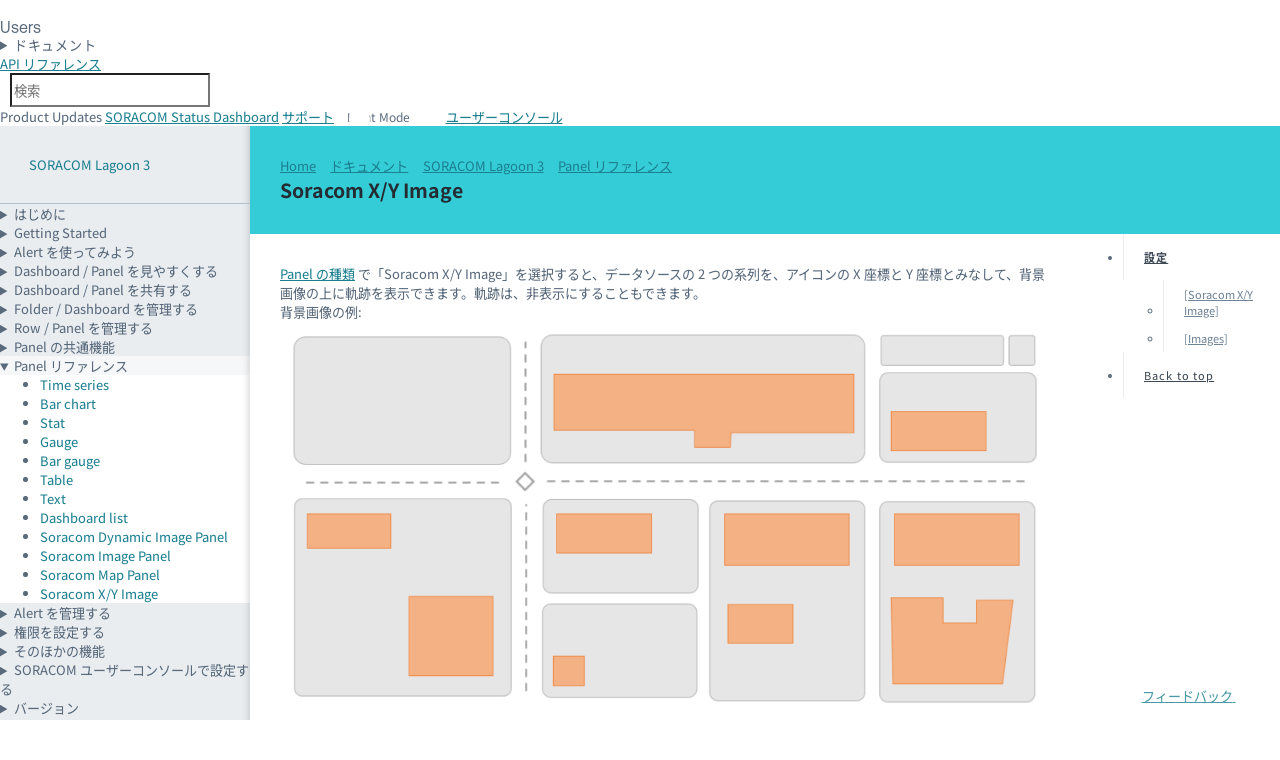

--- FILE ---
content_type: text/html
request_url: https://users.soracom.io/ja-jp/docs/lagoon-v3/visualization-soracom-xy-image/
body_size: 8395
content:
<!doctype html><html lang=ja-jp><head><meta charset=utf-8><meta name=viewport content="width=device-width,initial-scale=1"><title>Panel リファレンス: Soracom X/Y Image | SORACOM Lagoon 3 | ソラコムユーザーサイト - SORACOM Users</title><meta name=description content="Dashboard を作成し、ほかの Lagoon ユーザーや任意の第三者と共有"><meta property="og:title" content="Panel リファレンス: Soracom X/Y Image | SORACOM Lagoon 3 | ソラコムユーザーサイト - SORACOM Users"><meta property="og:locale" content="ja_JP"><meta property="og:description" content="Dashboard を作成し、ほかの Lagoon ユーザーや任意の第三者と共有"><meta property="og:image" content="https://users.soracom.io/images/ask-soracom-og.png"><meta property="og:image:width" content="1200"><meta property="og:image:height" content="630"><meta property="og:type" content="article"><meta property="article:modified_time" content="2023-12-12T17:12:12+09:00"><meta property="og:url" content="https://users.soracom.io/ja-jp/docs/lagoon-v3/visualization-soracom-xy-image/"><meta property="og:site_name" content="ソラコムユーザーサイト - SORACOM Users"><meta name=twitter:site content="@SORACOM_PR"><meta name=twitter:creator content="@SORACOM_PR"><meta property="twitter:title" content="Panel リファレンス: Soracom X/Y Image | SORACOM Lagoon 3 | ソラコムユーザーサイト - SORACOM Users"><meta property="twitter:description" content="IoT に関わるアイディアを実現するために、ソラコムが提供するデバイスやサービスの基本的な利用方法を説明するサイトです。開発者向けの API リファレンスや SORACOM CLI などを利用できます。"><meta property="twitter:card" content="summary"><meta property="twitter:image" content="https://users.soracom.io/favicon120.png"><link rel=icon href=/favicon.ico><link rel=icon href=/favicon.svg type=image/svg+xml><link rel=apple-touch-icon href=/apple-touch-icon.png><script async src=/js/announcekit.js></script>
<script async src=https://cdn.announcekit.app/widget-v2.js></script><meta name=DC.Source content="content/docs/lagoon-v3/visualization-soracom-xy-image/index.md"><style>@media(prefers-color-scheme:dark){body{background-color:var(--color-ink-900)}}</style><link rel=stylesheet href=/styles/sds.css integrity media=all><link rel=stylesheet href=/styles/users-soracom-io.css integrity media=all><script type=text/javascript src=/scripts/dark-light-mode.5ab44e1bb7cf1b0a0a70d6baa1874ee3a5a0de41300f727741584d97c3f34d6b.js></script>
<script type=text/javascript src=/scripts/vendor/smoothscroll.min.0ea19deca99482e45bd270fd176dc6d0c7d56a725e7852f528ba372361be1145.js></script>
<script type=text/javascript src=/scripts/vendor/algoliasearchLite.min.js></script>
<script type=text/javascript src=/scripts/vendor/autocomplete.min.js></script>
<script type=module defer src=/scripts/utility.min.99fb3741cda05f7a36462a7676c50129e6cd315e44fe5584c4458faf48d29f08.js></script>
<script type=module defer src=/scripts/theme.min.b89c2dc7bf57fcf50622353e72bdcc4511f57b236463ec200c75616161f46c5c.js></script><script src=/scripts/search.min.js defer></script>
<script>function stabilizeTableCellWidth(e){if(!e||e.hasAttribute("data-width-stabilized"))return;const s=e.querySelector(".code-block-container"),o=s?.querySelector(".highlight"),n=o?.querySelector("pre");if(!n){console.warn("Pre element not found for width calculation");return}const t=n.scrollWidth;e.style.width=`${t}px`,e.style.minWidth=`${t}px`,e.style.maxWidth=`${t}px`,e.setAttribute("data-width-stabilized","true");const i=()=>{e.style.width="",e.style.minWidth="",e.style.maxWidth="",e.removeAttribute("data-width-stabilized"),setTimeout(()=>{stabilizeTableCellWidth(e)},100)};e.hasAttribute("data-resize-listener-added")||(window.addEventListener("resize",i),e.setAttribute("data-resize-listener-added","true"))}function processTableCell(e){const t=e.closest("table.ds-datatable td");t&&!t.classList.contains("has-code-block")&&(t.classList.add("has-code-block"),stabilizeTableCellWidth(t))}document.addEventListener("DOMContentLoaded",()=>{const e=document.querySelectorAll("div.highlight");e.forEach(e=>{const r=e.querySelector("code");if(!r)return;let n=e.closest(".code-block-container");n||(n=document.createElement("div"),n.classList.add("code-block-container"),e.parentNode.insertBefore(n,e),n.appendChild(e));let s=n.querySelector(".code-block-button-wrapper");s||(s=document.createElement("div"),s.classList.add("code-block-button-wrapper"),n.appendChild(s));const i=e.closest("table.ds-datatable")!==null;i&&processTableCell(e);const o=document.createElement("button");o.classList.add("code-wrap-button"),o.setAttribute("aria-label","Toggle code wrap");let a;i?a=!e.classList.contains("pre-wrap-disabled"):a=e.classList.contains("pre-wrap"),o.innerHTML=`<span class="code-block-icon icon-wrap"></span><span>${a?"Unwrap":"Wrap"}</span>`,o.addEventListener("click",t=>{t.preventDefault();let n;i?n=!e.classList.toggle("pre-wrap-disabled"):n=e.classList.toggle("pre-wrap"),o.querySelector("span:last-child").innerText=n?"Unwrap":"Wrap"});const t=document.createElement("button");t.classList.add("code-copy-button"),t.setAttribute("aria-label","Copy to clipboard"),t.innerHTML='<span class="code-block-icon icon-copy"></span><span>Copy</span>';let c;t.addEventListener("click",e=>{e.preventDefault();const n=r.innerText.replace(/^\$ /gm,"");navigator.clipboard.writeText(n).then(()=>{t.innerHTML='<span class="code-block-icon icon-check"></span><span>Copied!</span>',t.classList.add("copied"),clearTimeout(c),c=setTimeout(()=>{t.innerHTML='<span class="code-block-icon icon-copy"></span><span>Copy</span>',t.classList.remove("copied")},3e3)})}),s.appendChild(o),s.appendChild(t)})})</script><script async src="https://www.googletagmanager.com/gtag/js?id=UA-66865146-41"></script>
<script>window.dataLayer=window.dataLayer||[];function gtag(){dataLayer.push(arguments)}gtag("js",new Date),gtag("config","UA-66865146-41")</script><script>(function(e,t,n,s,o){e[s]=e[s]||[],e[s].push({"gtm.start":(new Date).getTime(),event:"gtm.js"});var a=t.getElementsByTagName(n)[0],i=t.createElement(n),r=s!="dataLayer"?"&l="+s:"";i.async=!0,i.src="https://www.googletagmanager.com/gtm.js?id="+o+r,a.parentNode.insertBefore(i,a)})(window,document,"script","dataLayer","GTM-MRHVD49")</script></head><body><noscript><iframe src="https://www.googletagmanager.com/ns.html?id=GTM-MRHVD49" height=0 width=0 style=display:none;visibility:hidden></iframe></noscript><main class="container ds-layout --docs --max"><header data-ds-size=header class="ds-header --dark ds-layout__banner ds-sticky--0" data-ds-overflow-width><h1 class=ds-logo><a href=/ja-jp/>Soracom</a></h1><h2 class=ds-text><a href=/ja-jp/>Users</a></h2><details class=ds-menubutton><summary><span class="ds-button --secondary-menu --icon-ui-arrow-down --right-icon"><span>ドキュメント</span></span></summary><div class="__content --mid"><ul><li><a href=/ja-jp/>トップ<span>SORACOM Users のトップページ</span></a></li><li><a href=/ja-jp/guides/><span class=title><i class="ds-icon --icon-soracom --xsmall --color-celeste"></i> スタートガイド</span><span>SORACOM はじめの一歩、支払い方法 / 利用料金確認、IoT システムのデザインパターン、デバイスやスターターキットの使いかた、Soracom Cloud Camera Services (ソラカメ)</span></a></li><li><a href=/ja-jp/docs/><span class=title><i class="ds-icon --icon-soracom --xsmall --color-celeste"></i> ドキュメント</span><span>IoT プラットフォーム SORACOM の詳細情報</span></a></li><li><a href=/ja-jp/tools/><span class=title><i class="ds-icon --icon-tools --xsmall --color-celeste"></i> 開発者向け</span><span>IoT SIM や SORACOM サービスの設定を API や CLI で管理、SDK のダウンロード</span></a></li><li><a href=/ja-jp/resources/><span class=title><i class="ds-icon --icon-note-text --xsmall --color-celeste"></i> リソース</span><span>SORACOM サービスや IoT に関する用語集、出版物、アイコンセット</span></a></li><li><a href=/ja-jp/search/><span class=title><i class="ds-icon --icon-search --xsmall --color-celeste"></i> 検索</span><span>「SORACOM Users」と、サポートサイトの「よくあるお問い合わせ」から検索</span></a></li></ul></div></details><aside class=ds-header__controls><details class="ds-menubutton --fixed-left --show-mobile"><summary><span class="ds-button --menu --icon-menu --hide-label"><span>MENU</span></span></summary><div class=__content><div class=docs-menu><nav class=ds-menu><div class="ds-text --label section-header"><div class="ds-cols --small"><a href=/ja-jp/docs/lagoon-v3/><i class="ds-icon --icon-soracom-lagoon"></i></a>
<a href=/ja-jp/docs/lagoon-v3/>SORACOM Lagoon 3</a></div></div><details><summary><span class="ds-text --label">はじめに</span></summary><ul><li><a href=/ja-jp/docs/lagoon-v3/feature/>SORACOM Lagoon 3 の特徴</a></li><li><a href=/ja-jp/docs/lagoon-v3/lagoon-console-components/>SORACOM Lagoon コンソールを構成するコンポーネント</a></li><li><a href=/ja-jp/docs/lagoon-v3/plans/>SORACOM Lagoon 3 のプランとライセンスパック</a></li></ul></details><details><summary><span class="ds-text --label">Getting Started</span></summary><ul><li><a href=/ja-jp/docs/lagoon-v3/getting-started/>SORACOM Lagoon 3 の利用を開始する</a></li><li><a href=/ja-jp/docs/lagoon-v3/login-lagoon-console/>SORACOM Lagoon コンソールにログイン / ログアウトする</a></li><li><a href=/ja-jp/docs/lagoon-v3/create-dashboard-with-demo-data/>サンプルデータソース (Demo) を使用した Dashboard を作成する</a></li><li><a href=/ja-jp/docs/lagoon-v3/create-dashboard-from-template/>テンプレートを使用して Dashboard を作成する</a></li><li><a href=/ja-jp/docs/lagoon-v3/view-dashboard/>Dashboard を表示する</a></li><li><a href=/ja-jp/docs/query/create-dashboard-in-lagoon/ target=_blank>SORACOM Lagoon で SQL クエリを利用して Dashboard を作成する</a></li></ul></details><details><summary><span class="ds-text --label">Alert を使ってみよう</span></summary><ul><li><a href=/ja-jp/docs/lagoon-v3/setup-simple-alert/>温度が 24 °C を上回ったら担当者にメールで通知する</a></li><li><a href=/ja-jp/docs/lagoon-v3/setup-2-alerts/>温度が 24 °C を上回ったら担当者にメールで通知し、温度が 26 °C を上回ったら担当チームにメールで通知する</a></li><li><a href=/ja-jp/docs/lagoon-v3/setup-simple-mute-timing/>土曜と日曜は通知しないように設定する (Mute timing)</a></li><li><a href=/ja-jp/docs/lagoon-v3/setup-simple-silence/>メンテナンスする前に一時的に通知しないように設定する (Silence)</a></li><li><a href=/ja-jp/docs/lagoon-v3/setup-alert-using-multiple-devices/>2 つのセンサーの温度差が 7 °C を超えた場合に Slack で通知する</a></li><li><a href=/ja-jp/docs/query/setup-alert-in-lagoon/ target=_blank>SORACOM Lagoon で SQL クエリを利用して IoT SIM 数の異常を Slack に通知する</a></li></ul></details><details><summary><span class="ds-text --label">Dashboard / Panel を見やすくする</span></summary><ul><li><a href=/ja-jp/docs/lagoon-v3/change-text/>テキストを変更する</a></li><li><a href=/ja-jp/docs/lagoon-v3/change-color/>色を変更する</a></li><li><a href=/ja-jp/docs/lagoon-v3/hide-series/>特定の系列を非表示にする</a></li><li><a href=/ja-jp/docs/lagoon-v3/change-logo/>サイドバーのロゴを変更する</a></li></ul></details><details><summary><span class="ds-text --label">Dashboard / Panel を共有する</span></summary><ul><li><a href=/ja-jp/docs/lagoon-v3/share-url/>同じオペレーターの Lagoon ユーザーに Dashboard / Panel の URL を共有する</a></li><li><a href=/ja-jp/docs/lagoon-v3/share-panel-as-image/>同じオペレーターの Lagoon ユーザーに Panel を画像として共有する</a></li><li><a href=/ja-jp/docs/lagoon-v3/share-snapshot/>任意の第三者に任意の時点のデータを反映した Dashboard / Panel の Snapshot を共有する</a></li><li><a href=/ja-jp/docs/lagoon-v3/create-public-dashboard/>任意の第三者に最新データを反映した Dashboard を公開する (Public dashboard)</a></li><li><a href=/ja-jp/docs/lagoon-v3/copy-dashboard/ target=_blank>任意の Lagoon ユーザーに Dashboard の複製を共有する</a></li></ul></details><details><summary><span class="ds-text --label">Folder / Dashboard を管理する</span></summary><ul><li><a href=/ja-jp/docs/lagoon-v3/manage-folder/>Folder を管理する</a></li><li><a href=/ja-jp/docs/lagoon-v3/dashboard-management/>Dashboard を Folder や Tag で管理する</a></li><li><a href=/ja-jp/docs/lagoon-v3/save-dashboard/>Dashboard を保存する</a></li><li><a href=/ja-jp/docs/lagoon-v3/copy-dashboard/>Dashboard を複製する (インポート / エクスポート)</a></li><li><a href=/ja-jp/docs/lagoon-v3/delete-dashboard/>Dashboard を削除する</a></li><li><a href=/ja-jp/docs/lagoon-v3/setting-time-range/>Dashboard で表示する時間範囲を設定する</a></li><li><a href=/ja-jp/docs/lagoon-v3/refresh-dashboard/>Dashboard の表示データを最新情報に更新する (手動更新 / 自動更新)</a></li><li><a href=/ja-jp/docs/lagoon-v3/dashboard-settings/>Dashboard の詳細設定を変更する (Settings)</a></li></ul></details><details><summary><span class="ds-text --label">Row / Panel を管理する</span></summary><ul><li><a href=/ja-jp/docs/lagoon-v3/create-row/>Row を作成 / 削除する</a></li><li><a href=/ja-jp/docs/lagoon-v3/create-panel/>Panel を作成 / 削除する</a></li><li><a href=/ja-jp/docs/lagoon-v3/copy-panel/>Panel を複製する</a></li><li><a href=/ja-jp/docs/lagoon-v3/library-panels/>複数の Dashboard で利用する Panel を Library panels に保存する</a></li></ul></details><details><summary><span class="ds-text --label">Panel の共通機能</span></summary><ul><li><a href=/ja-jp/docs/lagoon-v3/visualization-overview/>Panel の種類を変更する</a></li><li><a href=/ja-jp/docs/lagoon-v3/visualization-common/>Panel の可視化に関する共通オプション</a></li><li><a href=/ja-jp/docs/lagoon-v3/query/>Panel に表示するデータを選択する (Query)</a></li><li><a href=/ja-jp/docs/lagoon-v3/setting-time-range-in-panel/>Panel ごとに時間範囲を設定する (Query options)</a></li><li><a href=/ja-jp/docs/lagoon-v3/expression/>Query を加工して新しい Query を作成する (Expression)</a></li><li><a href=/ja-jp/docs/lagoon-v3/transformation/>Panel で可視化する前に Query を変換する (Transform)</a></li><li><a href=/ja-jp/docs/lagoon-v3/inspect/>Panel の詳細を確認する (Inspect)</a></li><li><a href=/ja-jp/docs/lagoon-v3/variables/>Variables (変数) を利用して Panel に表示する対象データを切り替える</a></li></ul></details><details open><summary><span class="ds-text --label">Panel リファレンス</span></summary><ul><li><a href=/ja-jp/docs/lagoon-v3/visualization-time-series/>Time series</a></li><li><a href=/ja-jp/docs/lagoon-v3/visualization-bar-chart/>Bar chart</a></li><li><a href=/ja-jp/docs/lagoon-v3/visualization-stat/>Stat</a></li><li><a href=/ja-jp/docs/lagoon-v3/visualization-gauge/>Gauge</a></li><li><a href=/ja-jp/docs/lagoon-v3/visualization-bar-gauge/>Bar gauge</a></li><li><a href=/ja-jp/docs/lagoon-v3/visualization-table/>Table</a></li><li><a href=/ja-jp/docs/lagoon-v3/visualization-text/>Text</a></li><li><a href=/ja-jp/docs/lagoon-v3/visualization-dashboard-list/>Dashboard list</a></li><li><a href=/ja-jp/docs/lagoon-v3/visualization-soracom-dynamic-image-panel/>Soracom Dynamic Image Panel</a></li><li><a href=/ja-jp/docs/lagoon-v3/visualization-soracom-image-panel/>Soracom Image Panel</a></li><li><a href=/ja-jp/docs/lagoon-v3/visualization-soracom-map-panel/>Soracom Map Panel</a></li><li><a href=/ja-jp/docs/lagoon-v3/visualization-soracom-xy-image/ class=--selected>Soracom X/Y Image</a></li></ul></details><details><summary><span class="ds-text --label">Alert を管理する</span></summary><ul><li><a href=/ja-jp/docs/lagoon-v3/alert-overview/>Alert の概要</a></li><li><a href=/ja-jp/docs/lagoon-v3/setup-alert-rule/>Alert rule を設定する</a></li><li><a href=/ja-jp/docs/lagoon-v3/setup-contact-point/>Contact point を設定する</a></li><li><a href=/ja-jp/docs/lagoon-v3/setup-notification-policy/>Notification policy を設定する</a></li><li><a href=/ja-jp/docs/lagoon-v3/setup-silence/>Silence を設定する</a></li><li><a href=/ja-jp/docs/lagoon-v3/check-alert-group/>Alert group を確認する</a></li><li><a href=/ja-jp/docs/lagoon-v3/alert-troublue-shooting/>通知されない / 通知されるタイミングが遅れる / 不要な通知があるときは</a></li></ul></details><details><summary><span class="ds-text --label">権限を設定する</span></summary><ul><li><a href=/ja-jp/docs/lagoon-v3/roles-and-permissions/>権限設定の概要</a></li><li><a href=/ja-jp/docs/lagoon-v3/permission-for-users/>Lagoon ユーザーのロールを設定する</a></li><li><a href=/ja-jp/docs/lagoon-v3/create-team/>Team を作成して権限を設定する</a></li><li><a href=/ja-jp/docs/lagoon-v3/setup-folder-permission/>Folder に対する権限を管理する</a></li><li><a href=/ja-jp/docs/lagoon-v3/setup-dashboard-permission/>Dashboard に対する権限を管理する</a></li></ul></details><details><summary><span class="ds-text --label">そのほかの機能</span></summary><ul><li><a href=/ja-jp/docs/lagoon-v3/explore/>Graph と Table でデータを確認する (Explore)</a></li><li><a href=/ja-jp/docs/lagoon-v3/playlist/>複数の Dashboard をスライドショーのように表示する (Playlist)</a></li><li><a href=/ja-jp/docs/lagoon-v3/lagoon-console-management/>SORACOM Lagoon コンソールの環境設定を行う (Preferences)</a></li><li><a href=/ja-jp/docs/lagoon-v3/list-users/>SORACOM Lagoon コンソールで Lagoon ユーザーの一覧を確認する</a></li></ul></details><details><summary><span class="ds-text --label">SORACOM ユーザーコンソールで設定する</span></summary><ul><li><a href=/ja-jp/docs/lagoon-v3/change-plans/>SORACOM Lagoon 3 のプラン / ライセンスパックを変更する</a></li><li><a href=/ja-jp/docs/lagoon-v3/user/>Lagoon ユーザーを追加する</a></li><li><a href=/ja-jp/docs/lagoon-v3/terminate/>SORACOM Lagoon を解約する</a></li></ul></details><details><summary><span class="ds-text --label">バージョン</span></summary><ul><li><a href=/ja-jp/docs/lagoon-v3/versions/>SORACOM Lagoon 3</a></li></ul></details><details><summary><span class="ds-text --label">リファレンス</span></summary><ul><li><a href=/ja-jp/docs/lagoon-v3/sample-datasource/>サンプルデータソース (Demo)</a></li><li><a href=/ja-jp/docs/lagoon-v3/calculations-list/>Calculation 一覧</a></li><li><a href=/ja-jp/docs/lagoon-v3/webhook-json/>Webhook で送信される JSON</a></li></ul></details></nav><div class="ds-menu ds-sticky--60"><ul><li><a href=# class="ds-text --icon-arrow-top">Back to top</a></li></ul></div><ul><li><a href=https://cs.soracom.jp/seminar-console target=_blank class="banner no-icon-external-link"><img src=/images/banner/1080x1080_seminar_square.png title="知らなきゃ損する無料機能フル活用と SIM の選び方" alt="知らなきゃ損する無料機能フル活用と SIM の選び方"><i class="ds-icon --icon-external-link --small docs-external-link-icon"></i></a></li></ul></div></div></details><a class="ds-button --plain --bottom" data-ds-texttip="SORACOM API" href=/ja-jp/tools/api/reference/><span>API<span class=hidden-lt-lg> リファレンス</span></span></a><div id=aa-input-container class=ds-input><input type=search id=aa-search-input class="ds-input --icon-search" placeholder=検索 name=search autocomplete=off></div><span class="announcekit-widget ds-button --plain --small --icon-notification --bottom" data-ds-texttip="Product Updates"><span>Product Updates</span></span>
<a class="ds-button --plain --small --icon-info --bottom" data-ds-texttip="SORACOM Status Dashboard" href="https://status.soracom.io/?lang=ja"><span>SORACOM Status Dashboard</span></a>
<a class="ds-button --plain --small --icon-support --bottom" data-ds-texttip="SORACOM サポート" href=https://support.soracom.io/hc/><span>サポート</span></a>
<label class="ds-switch --theme --hide-label --icon-light-mode --bottom --small"><input type=checkbox class=--icon-dark-mode aria-label="Dark mode">
<span>Dark Mode</span></label>
<a class="ds-button --primary --small --icon-external-link --color-orange-mid" href=https://console.soracom.io/><span><span class=hidden-lt-sm>ユーザー</span>コンソール</span></a></aside><div class="ds-cols --center --top" id=Feedback style=padding:10px data-ds-texttip=ドキュメントへのご意見はこちら><a class="ds-button --small --icon-comment-plus --top-left --primary --color-celeste-light" href="https://docs.google.com/forms/d/e/1FAIpQLScoFwOCqLUzz1YySxQ4Bu0_9_fgTxeu7hieBfM0U0OifUbVNg/viewform?usp=pp_url&entry.1557497225=https://users.soracom.io%2fja-jp%2fdocs%2flagoon-v3%2fvisualization-soracom-xy-image%2f"><span>フィードバック</span>
<i class="ds-icon --icon-external-link --1-h"></i></a></div></header><header class="docs-content-header ds-banner --strong --color-celeste"><div><div><a class="ds-text --xsmall --color-dark-dark" href=/>Home</a>
<span><i class="ds-icon --icon-chevron-right --tiny"></i>
<a class="ds-text --xsmall --color-dark-dark" href=/ja-jp/docs/>ドキュメント</a></span>
<span><i class="ds-icon --icon-chevron-right --tiny"></i>
<a class="ds-text --xsmall --color-dark-dark" href=/ja-jp/docs/lagoon-v3/>SORACOM Lagoon 3</a></span>
<span><i class="ds-icon --icon-chevron-right --tiny"></i>
<a class="ds-text --xsmall --color-dark-dark" href=/ja-jp/docs/lagoon-v3/visualization-overview/>Panel リファレンス</a></span>
<span></span></div><h2 class="ds-heading --xlarge-bold">Soracom X/Y Image</h2></div></header><div class="docs-aside ds-layout__menu --show-desktop"><div class=docs-menu><nav class=ds-menu><div class="ds-text --label section-header"><div class="ds-cols --small"><a href=/ja-jp/docs/harvest/ data-ds-texttip="< 前: SORACOM Harvest" class=--bottom-right><i class="ds-icon --icon-chevron-left --xxtiny"></i></a><div class=title><a href=/ja-jp/docs/lagoon-v3/><i class="ds-icon --icon-soracom-lagoon --small"></i></a>
<a href=/ja-jp/docs/lagoon-v3/ class=title>SORACOM Lagoon 3</a></div><a href=/ja-jp/docs/beam/ data-ds-texttip="次: SORACOM Beam >" class=--bottom-left><i class="ds-icon --icon-chevron-right --xxtiny"></i></a></div></div><details><summary><span class="ds-text --label">はじめに</span></summary><ul><li><a href=/ja-jp/docs/lagoon-v3/feature/>SORACOM Lagoon 3 の特徴</a></li><li><a href=/ja-jp/docs/lagoon-v3/lagoon-console-components/>SORACOM Lagoon コンソールを構成するコンポーネント</a></li><li><a href=/ja-jp/docs/lagoon-v3/plans/>SORACOM Lagoon 3 のプランとライセンスパック</a></li></ul></details><details><summary><span class="ds-text --label">Getting Started</span></summary><ul><li><a href=/ja-jp/docs/lagoon-v3/getting-started/>SORACOM Lagoon 3 の利用を開始する</a></li><li><a href=/ja-jp/docs/lagoon-v3/login-lagoon-console/>SORACOM Lagoon コンソールにログイン / ログアウトする</a></li><li><a href=/ja-jp/docs/lagoon-v3/create-dashboard-with-demo-data/>サンプルデータソース (Demo) を使用した Dashboard を作成する</a></li><li><a href=/ja-jp/docs/lagoon-v3/create-dashboard-from-template/>テンプレートを使用して Dashboard を作成する</a></li><li><a href=/ja-jp/docs/lagoon-v3/view-dashboard/>Dashboard を表示する</a></li><li><a href=/ja-jp/docs/query/create-dashboard-in-lagoon/ target=_blank>SORACOM Lagoon で SQL クエリを利用して Dashboard を作成する</a></li></ul></details><details><summary><span class="ds-text --label">Alert を使ってみよう</span></summary><ul><li><a href=/ja-jp/docs/lagoon-v3/setup-simple-alert/>温度が 24 °C を上回ったら担当者にメールで通知する</a></li><li><a href=/ja-jp/docs/lagoon-v3/setup-2-alerts/>温度が 24 °C を上回ったら担当者にメールで通知し、温度が 26 °C を上回ったら担当チームにメールで通知する</a></li><li><a href=/ja-jp/docs/lagoon-v3/setup-simple-mute-timing/>土曜と日曜は通知しないように設定する (Mute timing)</a></li><li><a href=/ja-jp/docs/lagoon-v3/setup-simple-silence/>メンテナンスする前に一時的に通知しないように設定する (Silence)</a></li><li><a href=/ja-jp/docs/lagoon-v3/setup-alert-using-multiple-devices/>2 つのセンサーの温度差が 7 °C を超えた場合に Slack で通知する</a></li><li><a href=/ja-jp/docs/query/setup-alert-in-lagoon/ target=_blank>SORACOM Lagoon で SQL クエリを利用して IoT SIM 数の異常を Slack に通知する</a></li></ul></details><details><summary><span class="ds-text --label">Dashboard / Panel を見やすくする</span></summary><ul><li><a href=/ja-jp/docs/lagoon-v3/change-text/>テキストを変更する</a></li><li><a href=/ja-jp/docs/lagoon-v3/change-color/>色を変更する</a></li><li><a href=/ja-jp/docs/lagoon-v3/hide-series/>特定の系列を非表示にする</a></li><li><a href=/ja-jp/docs/lagoon-v3/change-logo/>サイドバーのロゴを変更する</a></li></ul></details><details><summary><span class="ds-text --label">Dashboard / Panel を共有する</span></summary><ul><li><a href=/ja-jp/docs/lagoon-v3/share-url/>同じオペレーターの Lagoon ユーザーに Dashboard / Panel の URL を共有する</a></li><li><a href=/ja-jp/docs/lagoon-v3/share-panel-as-image/>同じオペレーターの Lagoon ユーザーに Panel を画像として共有する</a></li><li><a href=/ja-jp/docs/lagoon-v3/share-snapshot/>任意の第三者に任意の時点のデータを反映した Dashboard / Panel の Snapshot を共有する</a></li><li><a href=/ja-jp/docs/lagoon-v3/create-public-dashboard/>任意の第三者に最新データを反映した Dashboard を公開する (Public dashboard)</a></li><li><a href=/ja-jp/docs/lagoon-v3/copy-dashboard/ target=_blank>任意の Lagoon ユーザーに Dashboard の複製を共有する</a></li></ul></details><details><summary><span class="ds-text --label">Folder / Dashboard を管理する</span></summary><ul><li><a href=/ja-jp/docs/lagoon-v3/manage-folder/>Folder を管理する</a></li><li><a href=/ja-jp/docs/lagoon-v3/dashboard-management/>Dashboard を Folder や Tag で管理する</a></li><li><a href=/ja-jp/docs/lagoon-v3/save-dashboard/>Dashboard を保存する</a></li><li><a href=/ja-jp/docs/lagoon-v3/copy-dashboard/>Dashboard を複製する (インポート / エクスポート)</a></li><li><a href=/ja-jp/docs/lagoon-v3/delete-dashboard/>Dashboard を削除する</a></li><li><a href=/ja-jp/docs/lagoon-v3/setting-time-range/>Dashboard で表示する時間範囲を設定する</a></li><li><a href=/ja-jp/docs/lagoon-v3/refresh-dashboard/>Dashboard の表示データを最新情報に更新する (手動更新 / 自動更新)</a></li><li><a href=/ja-jp/docs/lagoon-v3/dashboard-settings/>Dashboard の詳細設定を変更する (Settings)</a></li></ul></details><details><summary><span class="ds-text --label">Row / Panel を管理する</span></summary><ul><li><a href=/ja-jp/docs/lagoon-v3/create-row/>Row を作成 / 削除する</a></li><li><a href=/ja-jp/docs/lagoon-v3/create-panel/>Panel を作成 / 削除する</a></li><li><a href=/ja-jp/docs/lagoon-v3/copy-panel/>Panel を複製する</a></li><li><a href=/ja-jp/docs/lagoon-v3/library-panels/>複数の Dashboard で利用する Panel を Library panels に保存する</a></li></ul></details><details><summary><span class="ds-text --label">Panel の共通機能</span></summary><ul><li><a href=/ja-jp/docs/lagoon-v3/visualization-overview/>Panel の種類を変更する</a></li><li><a href=/ja-jp/docs/lagoon-v3/visualization-common/>Panel の可視化に関する共通オプション</a></li><li><a href=/ja-jp/docs/lagoon-v3/query/>Panel に表示するデータを選択する (Query)</a></li><li><a href=/ja-jp/docs/lagoon-v3/setting-time-range-in-panel/>Panel ごとに時間範囲を設定する (Query options)</a></li><li><a href=/ja-jp/docs/lagoon-v3/expression/>Query を加工して新しい Query を作成する (Expression)</a></li><li><a href=/ja-jp/docs/lagoon-v3/transformation/>Panel で可視化する前に Query を変換する (Transform)</a></li><li><a href=/ja-jp/docs/lagoon-v3/inspect/>Panel の詳細を確認する (Inspect)</a></li><li><a href=/ja-jp/docs/lagoon-v3/variables/>Variables (変数) を利用して Panel に表示する対象データを切り替える</a></li></ul></details><details open><summary><span class="ds-text --label">Panel リファレンス</span></summary><ul><li><a href=/ja-jp/docs/lagoon-v3/visualization-time-series/>Time series</a></li><li><a href=/ja-jp/docs/lagoon-v3/visualization-bar-chart/>Bar chart</a></li><li><a href=/ja-jp/docs/lagoon-v3/visualization-stat/>Stat</a></li><li><a href=/ja-jp/docs/lagoon-v3/visualization-gauge/>Gauge</a></li><li><a href=/ja-jp/docs/lagoon-v3/visualization-bar-gauge/>Bar gauge</a></li><li><a href=/ja-jp/docs/lagoon-v3/visualization-table/>Table</a></li><li><a href=/ja-jp/docs/lagoon-v3/visualization-text/>Text</a></li><li><a href=/ja-jp/docs/lagoon-v3/visualization-dashboard-list/>Dashboard list</a></li><li><a href=/ja-jp/docs/lagoon-v3/visualization-soracom-dynamic-image-panel/>Soracom Dynamic Image Panel</a></li><li><a href=/ja-jp/docs/lagoon-v3/visualization-soracom-image-panel/>Soracom Image Panel</a></li><li><a href=/ja-jp/docs/lagoon-v3/visualization-soracom-map-panel/>Soracom Map Panel</a></li><li><a href=/ja-jp/docs/lagoon-v3/visualization-soracom-xy-image/ class=--selected>Soracom X/Y Image</a></li></ul></details><details><summary><span class="ds-text --label">Alert を管理する</span></summary><ul><li><a href=/ja-jp/docs/lagoon-v3/alert-overview/>Alert の概要</a></li><li><a href=/ja-jp/docs/lagoon-v3/setup-alert-rule/>Alert rule を設定する</a></li><li><a href=/ja-jp/docs/lagoon-v3/setup-contact-point/>Contact point を設定する</a></li><li><a href=/ja-jp/docs/lagoon-v3/setup-notification-policy/>Notification policy を設定する</a></li><li><a href=/ja-jp/docs/lagoon-v3/setup-silence/>Silence を設定する</a></li><li><a href=/ja-jp/docs/lagoon-v3/check-alert-group/>Alert group を確認する</a></li><li><a href=/ja-jp/docs/lagoon-v3/alert-troublue-shooting/>通知されない / 通知されるタイミングが遅れる / 不要な通知があるときは</a></li></ul></details><details><summary><span class="ds-text --label">権限を設定する</span></summary><ul><li><a href=/ja-jp/docs/lagoon-v3/roles-and-permissions/>権限設定の概要</a></li><li><a href=/ja-jp/docs/lagoon-v3/permission-for-users/>Lagoon ユーザーのロールを設定する</a></li><li><a href=/ja-jp/docs/lagoon-v3/create-team/>Team を作成して権限を設定する</a></li><li><a href=/ja-jp/docs/lagoon-v3/setup-folder-permission/>Folder に対する権限を管理する</a></li><li><a href=/ja-jp/docs/lagoon-v3/setup-dashboard-permission/>Dashboard に対する権限を管理する</a></li></ul></details><details><summary><span class="ds-text --label">そのほかの機能</span></summary><ul><li><a href=/ja-jp/docs/lagoon-v3/explore/>Graph と Table でデータを確認する (Explore)</a></li><li><a href=/ja-jp/docs/lagoon-v3/playlist/>複数の Dashboard をスライドショーのように表示する (Playlist)</a></li><li><a href=/ja-jp/docs/lagoon-v3/lagoon-console-management/>SORACOM Lagoon コンソールの環境設定を行う (Preferences)</a></li><li><a href=/ja-jp/docs/lagoon-v3/list-users/>SORACOM Lagoon コンソールで Lagoon ユーザーの一覧を確認する</a></li></ul></details><details><summary><span class="ds-text --label">SORACOM ユーザーコンソールで設定する</span></summary><ul><li><a href=/ja-jp/docs/lagoon-v3/change-plans/>SORACOM Lagoon 3 のプラン / ライセンスパックを変更する</a></li><li><a href=/ja-jp/docs/lagoon-v3/user/>Lagoon ユーザーを追加する</a></li><li><a href=/ja-jp/docs/lagoon-v3/terminate/>SORACOM Lagoon を解約する</a></li></ul></details><details><summary><span class="ds-text --label">バージョン</span></summary><ul><li><a href=/ja-jp/docs/lagoon-v3/versions/>SORACOM Lagoon 3</a></li></ul></details><details><summary><span class="ds-text --label">リファレンス</span></summary><ul><li><a href=/ja-jp/docs/lagoon-v3/sample-datasource/>サンプルデータソース (Demo)</a></li><li><a href=/ja-jp/docs/lagoon-v3/calculations-list/>Calculation 一覧</a></li><li><a href=/ja-jp/docs/lagoon-v3/webhook-json/>Webhook で送信される JSON</a></li></ul></details></nav><div class="ds-menu ds-sticky--60"><ul><li><a href=# class="ds-text --icon-arrow-top">Back to top</a></li></ul></div><ul><li><a href=https://cs.soracom.jp/seminar-console target=_blank class="banner no-icon-external-link"><img src=/images/banner/1080x1080_seminar_square.png title="知らなきゃ損する無料機能フル活用と SIM の選び方" alt="知らなきゃ損する無料機能フル活用と SIM の選び方"><i class="ds-icon --icon-external-link --small docs-external-link-icon"></i></a></li></ul></div></div><div class="docs-content ds-layout__main production"><article class=ds-rows><p><a href=/ja-jp/docs/lagoon-v3/visualization-overview/>Panel の種類</a> で「Soracom X/Y Image」を選択すると、データソースの 2 つの系列を、アイコンの X 座標と Y 座標とみなして、背景画像の上に軌跡を表示できます。軌跡は、非表示にすることもできます。</p><p>背景画像の例:</p><p><span class=image-wrapper><span class=thumbnail><img src=/ja-jp/docs/lagoon-v3/visualization-soracom-xy-image/images/soracom-xy-image-panel-background_huc0a3f8b071c848145946a3af01dddcd4_15632_959x0_resize_linear_3.png></span>
<span class=original><img src=images/soracom-xy-image-panel-background.png loading=lazy></span></span></p><p>アイコンや奇跡を表示した例:</p><p><span class=image-wrapper><span class=thumbnail><img src=/ja-jp/docs/lagoon-v3/visualization-soracom-xy-image/images/soracom-xy-image-panel.png alt="Soracom X/Y Image"></span>
<span class=original><img src=images/soracom-xy-image-panel.png alt="Soracom X/Y Image" loading=lazy></span></span></p><h2 id=設定><a class=docs-anchor href=#%e8%a8%ad%e5%ae%9a>設定 <i class="ds-icon --icon-link --color-celeste"></i></a></h2><div class="ds-notice --info"><h5>ここでは Soracom X/Y Image に特有の設定について説明します</h5><p>ここで説明されていない設定は、Panel の種類によらない共通の設定です。詳しくは、<a href=/ja-jp/docs/lagoon-v3/visualization-common/>Panel の可視化に関する共通オプション</a> を参照してください。ただし、以下の機能は Soracom Map Panel では利用できません。</p><ul><li><a href=/ja-jp/docs/lagoon-v3/visualization-common/#panel-options><span class=menuitem>[Panel options]</span></a></li></ul></div><h3 id=soracom-xy-image><a class=docs-anchor href=#soracom-xy-image>[Soracom X/Y Image] <i class="ds-icon --icon-link --color-celeste"></i></a></h3><table class="ds-datatable --embedded"><thead><tr><th>項目</th><th>説明</th></tr></thead><tbody><tr><td><span class=menuitem>[Background Image]</span></td><td><p>背景として表示する画像を指定します。</p><ul><li>URL: 背景画像の URL を入力します。</li><li>Harvest Files: Harvest Files に保存した画像を背景画像に設定します。<span class=menuitem>[<img src=/ja-jp/docs/lagoon-v3/visualization-soracom-xy-image/images/icon-upload.png>]</span> をクリックすると、Harvest Files に任意の画像をアップロードできます。</li></ul><div class="ds-notice --alert"><h5>Harvest Files を利用すると Harvest Files への書き込み料金と読み出し料金が発生します</h5><p><a href=https://soracom.jp/services/harvest/#pricing_files target=_blank rel="external noopener noreferrer">Harvest Files への書き込み料金および Harvest Files からの読み出し料金</a> が発生します。</p></div></td></tr><tr><td><span class=menuitem>[Fix image ratio]</span></td><td><p>アイコンを表示するエリアを、背景画像とパネルのどちらと一致させるかを指定します。</p><ul><li>オンの場合は、アイコンを表示するエリアを、背景画像と一致させます。</li><li>オフの場合は、アイコンを表示するエリアを、パネルと一致させます。なお、オフの場合でも、画像の縦横比は維持されます。また、画像はパネルの中央に表示されます。</li></ul></td></tr></tbody></table><h3 id=images><a class=docs-anchor href=#images>[Images] <i class="ds-icon --icon-link --color-celeste"></i></a></h3><p><span class=menuitem>[Add Image]</span> をクリックすると、系列の値にあわせて移動するアイコンを追加できます。以下の項目を設定してください。</p><table class="ds-datatable --embedded"><thead><tr><th>項目</th><th>説明</th></tr></thead><tbody><tr><td><span class=menuitem>[Image {番号}]</span></td><td><p>アイコンとして表示する画像を設定します。</p><ul><li><p>URL: 任意のサーバーに保存された画像を設定する場合は、「URL」を選択して画像の URL を入力します。</p></li><li><p>Harvest Files: Harvest Files の <code>/lagoon/</code> に保存された画像を設定する場合は、「Harvest Files」を選択して画像を選択します。なお、<code>/lagoon/</code> 以外の場所に保存された画像は選択できません。</p><p>Harvest Files に画像をアップロードする場合は、「Harvest Files」を選択し、<span class=menuitem>[<img src=/ja-jp/docs/lagoon-v3/visualization-soracom-xy-image/images/icon-upload.png>]</span> をクリックして画像を選択します。アップロードした画像は、Harvest Files の <code>/lagoon/</code> に保存されます。たとえば、<code>sample.png</code> をアップロードした場合は、<code>/lagoon/sample.png</code> として保存されます。</p></li><li><p>アイコンを削除する場合は、<span class=menuitem>[×]</span> をクリックします。</p></li></ul><div class="ds-notice --warning"><h5>Harvest Files に画像をアップロードするには</h5><p>Lagoon で SORACOM のデータを取り扱うために、オペレーターごとに Lagoon 専用の SAM ユーザーが作成されています。標準では、この SAM ユーザーには「Harvest Files にファイルをアップロードする権限」が付与されていないため、Soracom X/Y Image パネルから Harvest Files に画像をアップロードできません。</p><p>Harvest Files に画像をアップロードする機能を利用するには、ユーザーコンソールの SORACOM Lagoon 画面で、<span class=menuitem>[アクセスを許可]</span> をクリックします。詳しくは、<a href=/ja-jp/docs/lagoon-v3/getting-started/>SORACOM Lagoon 3 の利用を開始する</a> を参照してください。</p></div></td></tr><tr><td><span class=menuitem>[Width]</span> / <span class=menuitem>[Height]</span></td><td>アイコンとして表示する画像の幅と高さを指定します。</td></tr><tr><td><span class=menuitem>[X]</span></td><td><p>アイコンを表示する位置の X 座標として利用する系列を選択します。</p><ul><li><span class=menuitem>[Min]</span>: アイコンを左端に表示するときの数値を指定します。</li><li><span class=menuitem>[Max]</span>: アイコンを右端に表示するときの数値を指定します。</li></ul><p>たとえば、<span class=menuitem>[Min]</span> に「20」、<span class=menuitem>[Max]</span> に「30」を指定すると、系列の数値が 25 のときに、アイコンが中央に表示されます。</p></td></tr><tr><td><span class=menuitem>[Y]</span></td><td><p>アイコンを表示する位置の Y 座標として利用する系列を選択します。</p><ul><li><span class=menuitem>[Min]</span>: アイコンを下端に表示するときの数値を指定します。</li><li><span class=menuitem>[Max]</span>: アイコンを上端に表示するときの数値を指定します。</li></ul><p>たとえば、<span class=menuitem>[Min]</span> に「30」、<span class=menuitem>[Max]</span> に「50」を指定すると、系列の数値が 40 のときに、アイコンが中央に表示されます。</p></td></tr><tr><td><span class=menuitem>[Show Path]</span></td><td><p>軌跡を表示する (系列の数値を直線で連結する) 場合は、オンにします。</p><ul><li><span class=menuitem>[Color]</span>: 軌跡の色を指定します。</li><li><span class=menuitem>[Width]</span>: 軌跡の太さ (単位: px) を指定します。「0」にすると、軌跡が表示されません。</li></ul></td></tr></tbody></table><div class="ds-notice --warning"><h5>アイコンが背景画像の外に出ることはありません</h5><p><span class=menuitem>[X]</span> / <span class=menuitem>[Y]</span> で選択した系列の数値が、<span class=menuitem>[Min]</span> に指定した値以下、または <span class=menuitem>[Max]</span> に指定した値以上の場合、アイコンは背景画像の端に表示されます。背景画像の外に出ることはありません。</p><p>たとえば、<span class=menuitem>[Min]</span> に「100」を指定した場合は、系列の数値が 100 以下の場合はすべて同じ場所にアイコンが表示されます。</p></div></article><div class="ds-cols --spaced docs-footer"><div class="ds-text --small"><i class="ds-icon --icon-soracom --color-celeste --small"></i>
© 2015-2026 SORACOM</div><div class="ds-text --small"><i class="ds-icon --icon-calendar-dates --small"></i>
<span>最終更新日: 2023-12-12</span></div><div class="ds-cols page-footer-nav"><div class="ds-span --start"><a href=/ja-jp/docs/lagoon-v3/visualization-soracom-map-panel/><i class="ds-icon --icon-arrow-left"></i>
Panel リファレンス
: Soracom Map Panel</a></div><div class="ds-span --end"><a href=/ja-jp/docs/lagoon-v3/alert-overview/>Alert を管理する
: Alert の概要
<i class="ds-icon --icon-arrow-right"></i></a></div></div></div></div><aside class="docs-content-aside ds-layout__toc"><nav class="ds-menu --toc ds-sticky" id=TableOfContents><ul><li><a href=#設定>設定</a><ul><li><a href=#soracom-xy-image>[Soracom X/Y Image]</a></li><li><a href=#images>[Images]</a></li></ul></li></ul><ul><li><a href=# class="ds-text --icon-arrow-top">Back to top</a></li></ul></nav></aside></main><div class=usersite-footer><div class="ds-cols --center ds-text --small"><a href=https://soracom.com/ja-jp/about/>会社概要</a>
<a href=https://soracom.com/ja-jp/news/>プレスルーム</a>
<a href=https://soracom.jp/contact>お問い合わせ</a>
<a href=https://soracom.jp/share/privacy>プライバシー</a>
<a href=https://soracom.jp/share/trademarks>商標</a>
<a href=https://soracom.jp/share/asct>特定商取引法</a>
<a href=https://soracom.jp/share/terms>契約約款</a></div><div class="ds-cols --center ds-text --small"><a href=https://www.facebook.com/soracom.jp target=_blank rel="external noopener noreferrer">Facebook</a>
<a href=https://twitter.com/SORACOM_PR target=_blank rel="external noopenerr noreferrer">Twitter</a>
<a href=https://speakerdeck.com/soracom target=_blank rel="external noopenerrr noreferrer">Speaker Deck</a>
<a href=https://www.youtube.com/channel/UCvKC6pXJYWYML9VVxmHegOg/videos target=_blank rel="external noopenerrrr noreferrer">YouTube</a>
<a href=https://blog.soracom.com/ja-jp/>Blog</a></div></div></body></html>

--- FILE ---
content_type: text/css
request_url: https://assets.soracom.io/fonts/source-code/SourceCode-VF.css
body_size: 257
content:
@font-face {
  font-family: Source Code;
  font-style: normal;
  src: url(https://assets.soracom.io/fonts/source-code/SourceCode-VF-Roman.ttf.woff2) format("woff2");
  font-weight: 100 1000;
  font-display: swap;
}

@font-face {
  font-family: Source Code;
  font-style: italic;
  src: url(https://assets.soracom.io/fonts/source-code/SourceCode-VF-Italic.ttf.woff2) format("woff2");
  font-weight: 100 1000;
  font-display: swap;
}


--- FILE ---
content_type: image/svg+xml
request_url: https://assets.soracom.io/icon/notifications/info.svg
body_size: 503
content:
<svg width="24" height="24" viewBox="0 0 24 24" fill="none" xmlns="http://www.w3.org/2000/svg">
<path fill-rule="evenodd" clip-rule="evenodd" d="M1 12C1 18.0751 5.92487 23 12 23C18.0751 23 23 18.0751 23 12C23 5.92487 18.0751 1 12 1C5.92487 1 1 5.92487 1 12ZM21 12C21 16.9706 16.9706 21 12 21C7.02944 21 3 16.9706 3 12C3 7.02944 7.02944 3 12 3C16.9706 3 21 7.02944 21 12ZM13.0036 13.9983H14.003V15.9983H10.003V13.9983H11.003V11.9983H10.003V9.99835H13.0036V13.9983ZM13.0007 7.99835C13.0007 8.55063 12.5528 8.99835 12.0003 8.99835C11.4479 8.99835 11 8.55063 11 7.99835C11 7.44606 11.4479 6.99835 12.0003 6.99835C12.5528 6.99835 13.0007 7.44606 13.0007 7.99835Z" fill="#000000"/>
</svg>


--- FILE ---
content_type: image/svg+xml
request_url: https://assets.soracom.io/icon/arrows/chevron-right.svg
body_size: 88
content:
<svg width="24" height="24" viewBox="0 0 24 24" fill="none" xmlns="http://www.w3.org/2000/svg">
<path fill-rule="evenodd" clip-rule="evenodd" d="M14.5858 12L7.29291 4.70712L8.70712 3.29291L17.4142 12L8.70712 20.7071L7.29291 19.2929L14.5858 12Z" fill="#000000"/>
</svg>


--- FILE ---
content_type: text/javascript
request_url: https://assets.soracom.io/js/sds/latest/color.js
body_size: 10752
content:
const dsColor = {
  celesteDim: {
    name: 'celesteDim',
    class: '--color-celeste-dim',
    classNumber: '--color-celeste-950',
    css: 'var(--color-celeste-dim)',
    cssNumber: 'var(--color-celeste-950)',
    scssName: '$color-celeste-dim',
    scssNumber: '$color-celeste-950',
    baseColor: 'celeste',
    toneNumber: 950,
    toneName: 'dim',
    colorName: 'celeste-dim',
    colorNumber: 'celeste-950',
    complimentName: 'celesteBright',
    hsl: 'hsl(195.7, 67.1%, 13.1%)',
    hsla: 'hsla(195.7, 67.1%, 13.1%, 100%)',
    hex: '#0b2c38',
    rgb: 'rgb(11, 44, 56)',
    baseVarRgb: '11 44 56',
    rgba: 'rgba(11, 44, 56, 1)',
    cmyk: '80, 21, 0, 78',
    contrastName: 'light',
    contrastHex: '#ffffff',
    brandColor: false,
    brandColorOrder: false,
    brandColorType: false
  },
  celesteDarkest: {
    name: 'celesteDarkest',
    class: '--color-celeste-darkest',
    classNumber: '--color-celeste-900',
    css: 'var(--color-celeste-darkest)',
    cssNumber: 'var(--color-celeste-900)',
    scssName: '$color-celeste-darkest',
    scssNumber: '$color-celeste-900',
    baseColor: 'celeste',
    toneNumber: 900,
    toneName: 'darkest',
    colorName: 'celeste-darkest',
    colorNumber: 'celeste-900',
    complimentName: 'celesteLightest',
    hsl: 'hsl(194.7, 67.1%, 19.388%)',
    hsla: 'hsla(194.7, 67.1%, 19.388%, 100%)',
    hex: '#104253',
    rgb: 'rgb(16, 66, 83)',
    baseVarRgb: '16 66 83',
    rgba: 'rgba(16, 66, 83, 1)',
    cmyk: '81, 20, 0, 67',
    contrastName: 'light',
    contrastHex: '#ffffff',
    brandColor: false,
    brandColorOrder: false,
    brandColorType: false
  },
  celesteDarker: {
    name: 'celesteDarker',
    class: '--color-celeste-darker',
    classNumber: '--color-celeste-800',
    css: 'var(--color-celeste-darker)',
    cssNumber: 'var(--color-celeste-800)',
    scssName: '$color-celeste-darker',
    scssNumber: '$color-celeste-800',
    baseColor: 'celeste',
    toneNumber: 800,
    toneName: 'darker',
    colorName: 'celeste-darker',
    colorNumber: 'celeste-800',
    complimentName: 'celesteLighter',
    hsl: 'hsl(194.48, 64.42%, 26.462%)',
    hsla: 'hsla(194.48, 64.42%, 26.462%, 100%)',
    hex: '#185a6f',
    rgb: 'rgb(24, 90, 111)',
    baseVarRgb: '24 90 111',
    rgba: 'rgba(24, 90, 111, 1)',
    cmyk: '78, 19, 0, 56',
    contrastName: 'light',
    contrastHex: '#ffffff',
    brandColor: 'ESM Teal',
    brandColorOrder: 3,
    brandColorType: 'secondary'
  },
  celesteDark: {
    name: 'celesteDark',
    class: '--color-celeste-dark',
    classNumber: '--color-celeste-700',
    css: 'var(--color-celeste-dark)',
    cssNumber: 'var(--color-celeste-700)',
    scssName: '$color-celeste-dark',
    scssNumber: '$color-celeste-700',
    baseColor: 'celeste',
    toneNumber: 700,
    toneName: 'dark',
    colorName: 'celeste-dark',
    colorNumber: 'celeste-700',
    complimentName: 'celesteLight',
    hsl: 'hsl(188.7, 67.1%, 34.06%)',
    hsla: 'hsla(188.7, 67.1%, 34.06%, 100%)',
    hex: '#1d8091',
    rgb: 'rgb(29, 128, 145)',
    baseVarRgb: '29 128 145',
    rgba: 'rgba(29, 128, 145, 1)',
    cmyk: '80, 12, 0, 43',
    contrastName: 'light',
    contrastHex: '#ffffff',
    brandColor: false,
    brandColorOrder: false,
    brandColorType: false
  },
  celesteShade: {
    name: 'celesteShade',
    class: '--color-celeste-shade',
    classNumber: '--color-celeste-600',
    css: 'var(--color-celeste-shade)',
    cssNumber: 'var(--color-celeste-600)',
    scssName: '$color-celeste-shade',
    scssNumber: '$color-celeste-600',
    baseColor: 'celeste',
    toneNumber: 600,
    toneName: 'shade',
    colorName: 'celeste-shade',
    colorNumber: 'celeste-600',
    complimentName: 'celesteTint',
    hsl: 'hsl(186.7, 67.1%, 41.92%)',
    hsla: 'hsla(186.7, 67.1%, 41.92%, 100%)',
    hex: '#23a3b3',
    rgb: 'rgb(35, 163, 179)',
    baseVarRgb: '35 163 179',
    rgba: 'rgba(35, 163, 179, 1)',
    cmyk: '80, 9, 0, 30',
    contrastName: 'light',
    contrastHex: '#ffffff',
    brandColor: false,
    brandColorOrder: false,
    brandColorType: false
  },
  celeste: {
    name: 'celeste',
    class: '--color-celeste',
    classNumber: '--color-celeste',
    css: 'var(--color-celeste)',
    cssNumber: 'var(--color-celeste)',
    scssName: '$color-celeste',
    scssNumber: '$color-celeste',
    baseColor: 'celeste',
    toneNumber: 500,
    toneName: 'default',
    colorName: 'celeste',
    colorNumber: 'celeste',
    complimentName: 'celeste',
    hsl: 'hsl(183.7, 67.1%, 52.4%)',
    hsla: 'hsla(183.7, 67.1%, 52.4%, 100%)',
    hex: '#34cdd7',
    rgb: 'rgb(52, 205, 215)',
    baseVarRgb: '52 205 215',
    rgba: 'rgba(52, 205, 215, 1)',
    cmyk: '76, 5, 0, 16',
    contrastName: 'dark',
    contrastHex: '#000000',
    brandColor: 'Celeste',
    brandColorOrder: 0,
    brandColorType: 'primary'
  },
  celesteTint: {
    name: 'celesteTint',
    class: '--color-celeste-tint',
    classNumber: '--color-celeste-400',
    css: 'var(--color-celeste-tint)',
    cssNumber: 'var(--color-celeste-400)',
    scssName: '$color-celeste-tint',
    scssNumber: '$color-celeste-400',
    baseColor: 'celeste',
    toneNumber: 400,
    toneName: 'tint',
    colorName: 'celeste-tint',
    colorNumber: 'celeste-400',
    complimentName: 'celesteShade',
    hsl: 'hsl(183.7, 67.1%, 63.35%)',
    hsla: 'hsla(183.7, 67.1%, 52.4%, 77%)',
    hex: '#63d9e0',
    rgb: 'rgb(99, 217, 224)',
    baseVarRgb: '99 217 224',
    rgba: 'rgba(52, 205, 215, 0.77)',
    cmyk: '56, 3, 0, 12',
    contrastName: 'dark',
    contrastHex: '#000000',
    brandColor: false,
    brandColorOrder: false,
    brandColorType: false
  },
  celesteLight: {
    name: 'celesteLight',
    class: '--color-celeste-light',
    classNumber: '--color-celeste-300',
    css: 'var(--color-celeste-light)',
    cssNumber: 'var(--color-celeste-300)',
    scssName: '$color-celeste-light',
    scssNumber: '$color-celeste-300',
    baseColor: 'celeste',
    toneNumber: 300,
    toneName: 'light',
    colorName: 'celeste-light',
    colorNumber: 'celeste-300',
    complimentName: 'celesteDark',
    hsl: 'hsl(183.7, 67.1%, 75.25%)',
    hsla: 'hsla(183.7, 67.1%, 52.4%, 52%)',
    hex: '#96e5ea',
    rgb: 'rgb(150, 229, 234)',
    baseVarRgb: '150 229 234',
    rgba: 'rgba(52, 205, 215, 0.52)',
    cmyk: '36, 2, 0, 8',
    contrastName: 'dark',
    contrastHex: '#000000',
    brandColor: false,
    brandColorOrder: false,
    brandColorType: false
  },
  celesteLighter: {
    name: 'celesteLighter',
    class: '--color-celeste-lighter',
    classNumber: '--color-celeste-200',
    css: 'var(--color-celeste-lighter)',
    cssNumber: 'var(--color-celeste-200)',
    scssName: '$color-celeste-lighter',
    scssNumber: '$color-celeste-200',
    baseColor: 'celeste',
    toneNumber: 200,
    toneName: 'lighter',
    colorName: 'celeste-lighter',
    colorNumber: 'celeste-200',
    complimentName: 'celesteDarker',
    hsl: 'hsl(183.7, 67.1%, 86.2%)',
    hsla: 'hsla(183.7, 67.1%, 52.4%, 29%)',
    hex: '#c4f1f3',
    rgb: 'rgb(196, 241, 243)',
    baseVarRgb: '196 241 243',
    rgba: 'rgba(52, 205, 215, 0.29)',
    cmyk: '19, 1, 0, 5',
    contrastName: 'dark',
    contrastHex: '#000000',
    brandColor: false,
    brandColorOrder: false,
    brandColorType: false
  },
  celesteLightest: {
    name: 'celesteLightest',
    class: '--color-celeste-lightest',
    classNumber: '--color-celeste-100',
    css: 'var(--color-celeste-lightest)',
    cssNumber: 'var(--color-celeste-100)',
    scssName: '$color-celeste-lightest',
    scssNumber: '$color-celeste-100',
    baseColor: 'celeste',
    toneNumber: 100,
    toneName: 'lightest',
    colorName: 'celeste-lightest',
    colorNumber: 'celeste-100',
    complimentName: 'celesteDarkest',
    hsl: 'hsl(183.7, 67.1%, 92.86%)',
    hsla: 'hsla(183.7, 67.1%, 52.4%, 15%)',
    hex: '#e1f8f9',
    rgb: 'rgb(225, 248, 249)',
    baseVarRgb: '225 248 249',
    rgba: 'rgba(52, 205, 215, 0.15)',
    cmyk: '10, 0, 0, 2',
    contrastName: 'dark',
    contrastHex: '#000000',
    brandColor: false,
    brandColorOrder: false,
    brandColorType: false
  },
  celesteBright: {
    name: 'celesteBright',
    class: '--color-celeste-bright',
    classNumber: '--color-celeste-50',
    css: 'var(--color-celeste-bright)',
    cssNumber: 'var(--color-celeste-50)',
    scssName: '$color-celeste-bright',
    scssNumber: '$color-celeste-50',
    baseColor: 'celeste',
    toneNumber: 50,
    toneName: 'bright',
    colorName: 'celeste-bright',
    colorNumber: 'celeste-50',
    complimentName: 'celesteDim',
    hsl: 'hsl(183.7, 67.1%, 97.03%)',
    hsla: 'hsla(183.7, 67.1%, 52.4%, 6.25%)',
    hex: '#f2fcfd',
    rgb: 'rgb(242, 252, 253)',
    baseVarRgb: '242 252 253',
    rgba: 'rgba(52, 205, 215, 0.06)',
    cmyk: '4, 0, 0, 1',
    contrastName: 'dark',
    contrastHex: '#000000',
    brandColor: false,
    brandColorOrder: false,
    brandColorType: false
  },
  inkDim: {
    name: 'inkDim',
    class: '--color-ink-dim',
    classNumber: '--color-ink-950',
    css: 'var(--color-ink-dim)',
    cssNumber: 'var(--color-ink-950)',
    scssName: '$color-ink-dim',
    scssNumber: '$color-ink-950',
    baseColor: 'ink',
    toneNumber: 950,
    toneName: 'dim',
    colorName: 'ink-dim',
    colorNumber: 'ink-950',
    complimentName: 'inkBright',
    hsl: 'hsl(210, 16.4%, 13.05%)',
    hsla: 'hsla(210, 16.4%, 13.05%, 100%)',
    hex: '#1c2127',
    rgb: 'rgb(28, 33, 39)',
    baseVarRgb: '28 33 39',
    rgba: 'rgba(28, 33, 39, 1)',
    cmyk: '28, 15, 0, 85',
    contrastName: 'light',
    contrastHex: '#ffffff',
    brandColor: false,
    brandColorOrder: false,
    brandColorType: false
  },
  inkDarkest: {
    name: 'inkDarkest',
    class: '--color-ink-darkest',
    classNumber: '--color-ink-900',
    css: 'var(--color-ink-darkest)',
    cssNumber: 'var(--color-ink-900)',
    scssName: '$color-ink-darkest',
    scssNumber: '$color-ink-900',
    baseColor: 'ink',
    toneNumber: 900,
    toneName: 'darkest',
    colorName: 'ink-darkest',
    colorNumber: 'ink-900',
    complimentName: 'inkLightest',
    hsl: 'hsl(210, 16.4%, 16.704%)',
    hsla: 'hsla(210, 16.4%, 16.704%, 100%)',
    hex: '#242b32',
    rgb: 'rgb(36, 43, 50)',
    baseVarRgb: '36 43 50',
    rgba: 'rgba(36, 43, 50, 1)',
    cmyk: '28, 14, 0, 80',
    contrastName: 'light',
    contrastHex: '#ffffff',
    brandColor: false,
    brandColorOrder: false,
    brandColorType: false
  },
  inkDarker: {
    name: 'inkDarker',
    class: '--color-ink-darker',
    classNumber: '--color-ink-800',
    css: 'var(--color-ink-darker)',
    cssNumber: 'var(--color-ink-800)',
    scssName: '$color-ink-darker',
    scssNumber: '$color-ink-800',
    baseColor: 'ink',
    toneNumber: 800,
    toneName: 'darker',
    colorName: 'ink-darker',
    colorNumber: 'ink-800',
    complimentName: 'inkLighter',
    hsl: 'hsl(210, 16.4%, 23.49%)',
    hsla: 'hsla(210, 16.4%, 23.49%, 100%)',
    hex: '#323c46',
    rgb: 'rgb(50, 60, 70)',
    baseVarRgb: '50 60 70',
    rgba: 'rgba(50, 60, 70, 1)',
    cmyk: '29, 14, 0, 73',
    contrastName: 'light',
    contrastHex: '#ffffff',
    brandColor: false,
    brandColorOrder: false,
    brandColorType: false
  },
  inkDark: {
    name: 'inkDark',
    class: '--color-ink-dark',
    classNumber: '--color-ink-700',
    css: 'var(--color-ink-dark)',
    cssNumber: 'var(--color-ink-700)',
    scssName: '$color-ink-dark',
    scssNumber: '$color-ink-700',
    baseColor: 'ink',
    toneNumber: 700,
    toneName: 'dark',
    colorName: 'ink-dark',
    colorNumber: 'ink-700',
    complimentName: 'inkLight',
    hsl: 'hsl(210, 16.4%, 28.71%)',
    hsla: 'hsla(210, 16.4%, 28.71%, 100%)',
    hex: '#3d4955',
    rgb: 'rgb(61, 73, 85)',
    baseVarRgb: '61 73 85',
    rgba: 'rgba(61, 73, 85, 1)',
    cmyk: '28, 14, 0, 67',
    contrastName: 'light',
    contrastHex: '#ffffff',
    brandColor: false,
    brandColorOrder: false,
    brandColorType: false
  },
  inkShade: {
    name: 'inkShade',
    class: '--color-ink-shade',
    classNumber: '--color-ink-600',
    css: 'var(--color-ink-shade)',
    cssNumber: 'var(--color-ink-600)',
    scssName: '$color-ink-shade',
    scssNumber: '$color-ink-600',
    baseColor: 'ink',
    toneNumber: 600,
    toneName: 'shade',
    colorName: 'ink-shade',
    colorNumber: 'ink-600',
    complimentName: 'inkTint',
    hsl: 'hsl(210, 16.4%, 41.76%)',
    hsla: 'hsla(210, 16.4%, 41.76%, 100%)',
    hex: '#596a7c',
    rgb: 'rgb(89, 106, 124)',
    baseVarRgb: '89 106 124',
    rgba: 'rgba(89, 106, 124, 1)',
    cmyk: '28, 15, 0, 51',
    contrastName: 'light',
    contrastHex: '#ffffff',
    brandColor: false,
    brandColorOrder: false,
    brandColorType: false
  },
  ink: {
    name: 'ink',
    class: '--color-ink',
    classNumber: '--color-ink',
    css: 'var(--color-ink)',
    cssNumber: 'var(--color-ink)',
    scssName: '$color-ink',
    scssNumber: '$color-ink',
    baseColor: 'ink',
    toneNumber: 500,
    toneName: 'default',
    colorName: 'ink',
    colorNumber: 'ink',
    complimentName: 'ink',
    hsl: 'hsl(210, 16.4%, 52.2%)',
    hsla: 'hsla(210, 16.4%, 52.2%, 100%)',
    hex: '#718599',
    rgb: 'rgb(113, 133, 153)',
    baseVarRgb: '113 133 153',
    rgba: 'rgba(113, 133, 153, 1)',
    cmyk: '26, 13, 0, 40',
    contrastName: 'light',
    contrastHex: '#ffffff',
    brandColor: false,
    brandColorOrder: false,
    brandColorType: false
  },
  inkTint: {
    name: 'inkTint',
    class: '--color-ink-tint',
    classNumber: '--color-ink-400',
    css: 'var(--color-ink-tint)',
    cssNumber: 'var(--color-ink-400)',
    scssName: '$color-ink-tint',
    scssNumber: '$color-ink-400',
    baseColor: 'ink',
    toneNumber: 400,
    toneName: 'tint',
    colorName: 'ink-tint',
    colorNumber: 'ink-400',
    complimentName: 'inkShade',
    hsl: 'hsl(210, 19.68%, 63.19%)',
    hsla: 'hsla(210, 19.68%, 52.2%, 77%)',
    hex: '#8fa1b4',
    rgb: 'rgb(143, 161, 180)',
    baseVarRgb: '143 161 180',
    rgba: 'rgba(109, 133, 157, 0.77)',
    cmyk: '21, 11, 0, 29',
    contrastName: 'light',
    contrastHex: '#ffffff',
    brandColor: false,
    brandColorOrder: false,
    brandColorType: false
  },
  inkLight: {
    name: 'inkLight',
    class: '--color-ink-light',
    classNumber: '--color-ink-300',
    css: 'var(--color-ink-light)',
    cssNumber: 'var(--color-ink-300)',
    scssName: '$color-ink-light',
    scssNumber: '$color-ink-300',
    baseColor: 'ink',
    toneNumber: 300,
    toneName: 'light',
    colorName: 'ink-light',
    colorNumber: 'ink-300',
    complimentName: 'inkDark',
    hsl: 'hsl(210, 22.96%, 75.14%)',
    hsla: 'hsla(210, 22.96%, 52.2%, 52%)',
    hex: '#b1c0ce',
    rgb: 'rgb(177, 192, 206)',
    baseVarRgb: '177 192 206',
    rgba: 'rgba(105, 133, 161, 0.52)',
    cmyk: '14, 7, 0, 19',
    contrastName: 'dark',
    contrastHex: '#000000',
    brandColor: false,
    brandColorOrder: false,
    brandColorType: false
  },
  inkLighter: {
    name: 'inkLighter',
    class: '--color-ink-lighter',
    classNumber: '--color-ink-200',
    css: 'var(--color-ink-lighter)',
    cssNumber: 'var(--color-ink-200)',
    scssName: '$color-ink-lighter',
    scssNumber: '$color-ink-200',
    baseColor: 'ink',
    toneNumber: 200,
    toneName: 'lighter',
    colorName: 'ink-lighter',
    colorNumber: 'ink-200',
    complimentName: 'inkDarker',
    hsl: 'hsl(210, 26.24%, 86.62%)',
    hsla: 'hsla(210, 26.24%, 52.2%, 28%)',
    hex: '#d4dde6',
    rgb: 'rgb(212, 221, 230)',
    baseVarRgb: '212 221 230',
    rgba: 'rgba(101, 133, 165, 0.28)',
    cmyk: '8, 4, 0, 10',
    contrastName: 'dark',
    contrastHex: '#000000',
    brandColor: false,
    brandColorOrder: false,
    brandColorType: false
  },
  inkLightest: {
    name: 'inkLightest',
    class: '--color-ink-lightest',
    classNumber: '--color-ink-100',
    css: 'var(--color-ink-lightest)',
    cssNumber: 'var(--color-ink-100)',
    scssName: '$color-ink-lightest',
    scssNumber: '$color-ink-100',
    baseColor: 'ink',
    toneNumber: 100,
    toneName: 'lightest',
    colorName: 'ink-lightest',
    colorNumber: 'ink-100',
    complimentName: 'inkDarkest',
    hsl: 'hsl(210, 29.52%, 93.31%)',
    hsla: 'hsla(210, 29.52%, 52.2%, 14%)',
    hex: '#e9eef3',
    rgb: 'rgb(233, 238, 243)',
    baseVarRgb: '233 238 243',
    rgba: 'rgba(97, 133, 169, 0.14)',
    cmyk: '4, 2, 0, 5',
    contrastName: 'dark',
    contrastHex: '#000000',
    brandColor: false,
    brandColorOrder: false,
    brandColorType: false
  },
  inkBright: {
    name: 'inkBright',
    class: '--color-ink-bright',
    classNumber: '--color-ink-50',
    css: 'var(--color-ink-bright)',
    cssNumber: 'var(--color-ink-50)',
    scssName: '$color-ink-bright',
    scssNumber: '$color-ink-50',
    baseColor: 'ink',
    toneNumber: 50,
    toneName: 'bright',
    colorName: 'ink-bright',
    colorNumber: 'ink-50',
    complimentName: 'inkDim',
    hsl: 'hsl(210, 42.64%, 97.61%)',
    hsla: 'hsla(210, 42.64%, 52.2%, 5%)',
    hex: '#f6f9fc',
    rgb: 'rgb(246, 249, 252)',
    baseVarRgb: '246 249 252',
    rgba: 'rgba(81, 133, 185, 0.05)',
    cmyk: '2, 1, 0, 1',
    contrastName: 'dark',
    contrastHex: '#000000',
    brandColor: false,
    brandColorOrder: false,
    brandColorType: false
  },
  grayDim: {
    name: 'grayDim',
    class: '--color-gray-dim',
    classNumber: '--color-gray-950',
    css: 'var(--color-gray-dim)',
    cssNumber: 'var(--color-gray-950)',
    scssName: '$color-gray-dim',
    scssNumber: '$color-gray-950',
    baseColor: 'gray',
    toneNumber: 950,
    toneName: 'dim',
    colorName: 'gray-dim',
    colorNumber: 'gray-950',
    complimentName: 'grayBright',
    hsl: 'hsl(256.4, 4.9%, 10.925%)',
    hsla: 'hsla(256.4, 4.9%, 10.925%, 100%)',
    hex: '#1b1a1d',
    rgb: 'rgb(27, 26, 29)',
    baseVarRgb: '27 26 29',
    rgba: 'rgba(27, 26, 29, 1)',
    cmyk: '7, 10, 0, 89',
    contrastName: 'light',
    contrastHex: '#ffffff',
    brandColor: false,
    brandColorOrder: false,
    brandColorType: false
  },
  grayDarkest: {
    name: 'grayDarkest',
    class: '--color-gray-darkest',
    classNumber: '--color-gray-900',
    css: 'var(--color-gray-darkest)',
    cssNumber: 'var(--color-gray-900)',
    scssName: '$color-gray-darkest',
    scssNumber: '$color-gray-900',
    baseColor: 'gray',
    toneNumber: 900,
    toneName: 'darkest',
    colorName: 'gray-darkest',
    colorNumber: 'gray-900',
    complimentName: 'grayLightest',
    hsl: 'hsl(256.4, 4.9%, 17.262%)',
    hsla: 'hsla(256.4, 4.9%, 17.262%, 100%)',
    hex: '#2b2a2e',
    rgb: 'rgb(43, 42, 46)',
    baseVarRgb: '43 42 46',
    rgba: 'rgba(43, 42, 46, 1)',
    cmyk: '7, 9, 0, 82',
    contrastName: 'light',
    contrastHex: '#ffffff',
    brandColor: 'ESM Gray',
    brandColorOrder: 1,
    brandColorType: 'primary'
  },
  grayDarker: {
    name: 'grayDarker',
    class: '--color-gray-darker',
    classNumber: '--color-gray-800',
    css: 'var(--color-gray-darker)',
    cssNumber: 'var(--color-gray-800)',
    scssName: '$color-gray-darker',
    scssNumber: '$color-gray-800',
    baseColor: 'gray',
    toneNumber: 800,
    toneName: 'darker',
    colorName: 'gray-darker',
    colorNumber: 'gray-800',
    complimentName: 'grayLighter',
    hsl: 'hsl(256.4, 4.9%, 21.632%)',
    hsla: 'hsla(256.4, 4.9%, 21.632%, 100%)',
    hex: '#36343a',
    rgb: 'rgb(54, 52, 58)',
    baseVarRgb: '54 52 58',
    rgba: 'rgba(54, 52, 58, 1)',
    cmyk: '7, 10, 0, 77',
    contrastName: 'light',
    contrastHex: '#ffffff',
    brandColor: false,
    brandColorOrder: false,
    brandColorType: false
  },
  grayDark: {
    name: 'grayDark',
    class: '--color-gray-dark',
    classNumber: '--color-gray-700',
    css: 'var(--color-gray-dark)',
    cssNumber: 'var(--color-gray-700)',
    scssName: '$color-gray-dark',
    scssNumber: '$color-gray-700',
    baseColor: 'gray',
    toneNumber: 700,
    toneName: 'dark',
    colorName: 'gray-dark',
    colorNumber: 'gray-700',
    complimentName: 'grayLight',
    hsl: 'hsl(256.4, 4.9%, 28.405%)',
    hsla: 'hsla(256.4, 4.9%, 28.405%, 100%)',
    hex: '#47454c',
    rgb: 'rgb(71, 69, 76)',
    baseVarRgb: '71 69 76',
    rgba: 'rgba(71, 69, 76, 1)',
    cmyk: '7, 9, 0, 70',
    contrastName: 'light',
    contrastHex: '#ffffff',
    brandColor: false,
    brandColorOrder: false,
    brandColorType: false
  },
  grayShade: {
    name: 'grayShade',
    class: '--color-gray-shade',
    classNumber: '--color-gray-600',
    css: 'var(--color-gray-shade)',
    cssNumber: 'var(--color-gray-600)',
    scssName: '$color-gray-shade',
    scssNumber: '$color-gray-600',
    baseColor: 'gray',
    toneNumber: 600,
    toneName: 'shade',
    colorName: 'gray-shade',
    colorNumber: 'gray-600',
    complimentName: 'grayTint',
    hsl: 'hsl(256.4, 4.9%, 34.96%)',
    hsla: 'hsla(256.4, 4.9%, 34.96%, 100%)',
    hex: '#57555e',
    rgb: 'rgb(87, 85, 94)',
    baseVarRgb: '87 85 94',
    rgba: 'rgba(87, 85, 94, 1)',
    cmyk: '7, 10, 0, 63',
    contrastName: 'light',
    contrastHex: '#ffffff',
    brandColor: false,
    brandColorOrder: false,
    brandColorType: false
  },
  gray: {
    name: 'gray',
    class: '--color-gray',
    classNumber: '--color-gray',
    css: 'var(--color-gray)',
    cssNumber: 'var(--color-gray)',
    scssName: '$color-gray',
    scssNumber: '$color-gray',
    baseColor: 'gray',
    toneNumber: 500,
    toneName: 'default',
    colorName: 'gray',
    colorNumber: 'gray',
    complimentName: 'gray',
    hsl: 'hsl(256.4, 4.9%, 43.7%)',
    hsla: 'hsla(256.4, 4.9%, 43.7%, 100%)',
    hex: '#6d6a75',
    rgb: 'rgb(109, 106, 117)',
    baseVarRgb: '109 106 117',
    rgba: 'rgba(109, 106, 117, 1)',
    cmyk: '7, 9, 0, 54',
    contrastName: 'light',
    contrastHex: '#ffffff',
    brandColor: false,
    brandColorOrder: false,
    brandColorType: false
  },
  grayTint: {
    name: 'grayTint',
    class: '--color-gray-tint',
    classNumber: '--color-gray-400',
    css: 'var(--color-gray-tint)',
    cssNumber: 'var(--color-gray-400)',
    scssName: '$color-gray-tint',
    scssNumber: '$color-gray-400',
    baseColor: 'gray',
    toneNumber: 400,
    toneName: 'tint',
    colorName: 'gray-tint',
    colorNumber: 'gray-400',
    complimentName: 'grayShade',
    hsl: 'hsl(256.4, 4.9%, 56.65%)',
    hsla: 'hsla(256.4, 4.9%, 43.7%, 77%)',
    hex: '#8e8b96',
    rgb: 'rgb(142, 139, 150)',
    baseVarRgb: '142 139 150',
    rgba: 'rgba(109, 106, 117, 0.77)',
    cmyk: '5, 7, 0, 41',
    contrastName: 'light',
    contrastHex: '#ffffff',
    brandColor: false,
    brandColorOrder: false,
    brandColorType: false
  },
  grayLight: {
    name: 'grayLight',
    class: '--color-gray-light',
    classNumber: '--color-gray-300',
    css: 'var(--color-gray-light)',
    cssNumber: 'var(--color-gray-300)',
    scssName: '$color-gray-light',
    scssNumber: '$color-gray-300',
    baseColor: 'gray',
    toneNumber: 300,
    toneName: 'light',
    colorName: 'gray-light',
    colorNumber: 'gray-300',
    complimentName: 'grayDark',
    hsl: 'hsl(256.4, 4.9%, 70.72%)',
    hsla: 'hsla(256.4, 4.9%, 43.7%, 52%)',
    hex: '#b3b1b8',
    rgb: 'rgb(179, 177, 184)',
    baseVarRgb: '179 177 184',
    rgba: 'rgba(109, 106, 117, 0.52)',
    cmyk: '3, 4, 0, 28',
    contrastName: 'dark',
    contrastHex: '#000000',
    brandColor: false,
    brandColorOrder: false,
    brandColorType: false
  },
  grayLighter: {
    name: 'grayLighter',
    class: '--color-gray-lighter',
    classNumber: '--color-gray-200',
    css: 'var(--color-gray-lighter)',
    cssNumber: 'var(--color-gray-200)',
    scssName: '$color-gray-lighter',
    scssNumber: '$color-gray-200',
    baseColor: 'gray',
    toneNumber: 200,
    toneName: 'lighter',
    colorName: 'gray-lighter',
    colorNumber: 'gray-200',
    complimentName: 'grayDarker',
    hsl: 'hsl(256.4, 4.9%, 83.67%)',
    hsla: 'hsla(256.4, 4.9%, 43.7%, 29%)',
    hex: '#d4d3d7',
    rgb: 'rgb(212, 211, 215)',
    baseVarRgb: '212 211 215',
    rgba: 'rgba(109, 106, 117, 0.29)',
    cmyk: '1, 2, 0, 16',
    contrastName: 'dark',
    contrastHex: '#000000',
    brandColor: false,
    brandColorOrder: false,
    brandColorType: false
  },
  grayLightest: {
    name: 'grayLightest',
    class: '--color-gray-lightest',
    classNumber: '--color-gray-100',
    css: 'var(--color-gray-lightest)',
    cssNumber: 'var(--color-gray-100)',
    scssName: '$color-gray-lightest',
    scssNumber: '$color-gray-100',
    baseColor: 'gray',
    toneNumber: 100,
    toneName: 'lightest',
    colorName: 'gray-lightest',
    colorNumber: 'gray-100',
    complimentName: 'grayDarkest',
    hsl: 'hsl(256.4, 4.9%, 91.56%)',
    hsla: 'hsla(256.4, 4.9%, 43.7%, 15%)',
    hex: '#e9e8eb',
    rgb: 'rgb(233, 232, 235)',
    baseVarRgb: '233 232 235',
    rgba: 'rgba(109, 106, 117, 0.15)',
    cmyk: '1, 1, 0, 8',
    contrastName: 'dark',
    contrastHex: '#000000',
    brandColor: false,
    brandColorOrder: false,
    brandColorType: false
  },
  grayBright: {
    name: 'grayBright',
    class: '--color-gray-bright',
    classNumber: '--color-gray-50',
    css: 'var(--color-gray-bright)',
    cssNumber: 'var(--color-gray-50)',
    scssName: '$color-gray-bright',
    scssNumber: '$color-gray-50',
    baseColor: 'gray',
    toneNumber: 50,
    toneName: 'bright',
    colorName: 'gray-bright',
    colorNumber: 'gray-50',
    complimentName: 'grayDim',
    hsl: 'hsl(256.4, 4.9%, 96.48%)',
    hsla: 'hsla(256.4, 4.9%, 43.7%, 6.25%)',
    hex: '#f6f6f6',
    rgb: 'rgb(246, 246, 246)',
    baseVarRgb: '246 246 246',
    rgba: 'rgba(109, 106, 117, 0.06)',
    cmyk: '0, 0, 0, 4',
    contrastName: 'dark',
    contrastHex: '#000000',
    brandColor: false,
    brandColorOrder: false,
    brandColorType: false
  },
  mauveDim: {
    name: 'mauveDim',
    class: '--color-mauve-dim',
    classNumber: '--color-mauve-950',
    css: 'var(--color-mauve-dim)',
    cssNumber: 'var(--color-mauve-950)',
    scssName: '$color-mauve-dim',
    scssNumber: '$color-mauve-950',
    baseColor: 'mauve',
    toneNumber: 950,
    toneName: 'dim',
    colorName: 'mauve-dim',
    colorNumber: 'mauve-950',
    complimentName: 'mauveBright',
    hsl: 'hsl(255.5, 13%, 11.725%)',
    hsla: 'hsla(255.5, 13%, 11.725%, 100%)',
    hex: '#1c1a22',
    rgb: 'rgb(28, 26, 34)',
    baseVarRgb: '28 26 34',
    rgba: 'rgba(28, 26, 34, 1)',
    cmyk: '18, 24, 0, 87',
    contrastName: 'light',
    contrastHex: '#ffffff',
    brandColor: false,
    brandColorOrder: false,
    brandColorType: false
  },
  mauveDarkest: {
    name: 'mauveDarkest',
    class: '--color-mauve-darkest',
    classNumber: '--color-mauve-900',
    css: 'var(--color-mauve-darkest)',
    cssNumber: 'var(--color-mauve-900)',
    scssName: '$color-mauve-darkest',
    scssNumber: '$color-mauve-900',
    baseColor: 'mauve',
    toneNumber: 900,
    toneName: 'darkest',
    colorName: 'mauve-darkest',
    colorNumber: 'mauve-900',
    complimentName: 'mauveLightest',
    hsl: 'hsl(255.5, 13%, 18.526%)',
    hsla: 'hsla(255.5, 13%, 18.526%, 100%)',
    hex: '#2c2935',
    rgb: 'rgb(44, 41, 53)',
    baseVarRgb: '44 41 53',
    rgba: 'rgba(44, 41, 53, 1)',
    cmyk: '17, 23, 0, 79',
    contrastName: 'light',
    contrastHex: '#ffffff',
    brandColor: false,
    brandColorOrder: false,
    brandColorType: false
  },
  mauveDarker: {
    name: 'mauveDarker',
    class: '--color-mauve-darker',
    classNumber: '--color-mauve-800',
    css: 'var(--color-mauve-darker)',
    cssNumber: 'var(--color-mauve-800)',
    scssName: '$color-mauve-darker',
    scssNumber: '$color-mauve-800',
    baseColor: 'mauve',
    toneNumber: 800,
    toneName: 'darker',
    colorName: 'mauve-darker',
    colorNumber: 'mauve-800',
    complimentName: 'mauveLighter',
    hsl: 'hsl(255.5, 13%, 23.216%)',
    hsla: 'hsla(255.5, 13%, 23.216%, 100%)',
    hex: '#373443',
    rgb: 'rgb(55, 52, 67)',
    baseVarRgb: '55 52 67',
    rgba: 'rgba(55, 52, 67, 1)',
    cmyk: '18, 22, 0, 74',
    contrastName: 'light',
    contrastHex: '#ffffff',
    brandColor: false,
    brandColorOrder: false,
    brandColorType: false
  },
  mauveDark: {
    name: 'mauveDark',
    class: '--color-mauve-dark',
    classNumber: '--color-mauve-700',
    css: 'var(--color-mauve-dark)',
    cssNumber: 'var(--color-mauve-700)',
    scssName: '$color-mauve-dark',
    scssNumber: '$color-mauve-700',
    baseColor: 'mauve',
    toneNumber: 700,
    toneName: 'dark',
    colorName: 'mauve-dark',
    colorNumber: 'mauve-700',
    complimentName: 'mauveLight',
    hsl: 'hsl(255.5, 13%, 30.485%)',
    hsla: 'hsla(255.5, 13%, 30.485%, 100%)',
    hex: '#494458',
    rgb: 'rgb(73, 68, 88)',
    baseVarRgb: '73 68 88',
    rgba: 'rgba(73, 68, 88, 1)',
    cmyk: '17, 23, 0, 65',
    contrastName: 'light',
    contrastHex: '#ffffff',
    brandColor: 'ESM Mauve',
    brandColorOrder: 2,
    brandColorType: 'secondary'
  },
  mauveShade: {
    name: 'mauveShade',
    class: '--color-mauve-shade',
    classNumber: '--color-mauve-600',
    css: 'var(--color-mauve-shade)',
    cssNumber: 'var(--color-mauve-600)',
    scssName: '$color-mauve-shade',
    scssNumber: '$color-mauve-600',
    baseColor: 'mauve',
    toneNumber: 600,
    toneName: 'shade',
    colorName: 'mauve-shade',
    colorNumber: 'mauve-600',
    complimentName: 'mauveTint',
    hsl: 'hsl(255.5, 13%, 37.52%)',
    hsla: 'hsla(255.5, 13%, 37.52%, 100%)',
    hex: '#5a536c',
    rgb: 'rgb(90, 83, 108)',
    baseVarRgb: '90 83 108',
    rgba: 'rgba(90, 83, 108, 1)',
    cmyk: '17, 23, 0, 58',
    contrastName: 'light',
    contrastHex: '#ffffff',
    brandColor: false,
    brandColorOrder: false,
    brandColorType: false
  },
  mauve: {
    name: 'mauve',
    class: '--color-mauve',
    classNumber: '--color-mauve',
    css: 'var(--color-mauve)',
    cssNumber: 'var(--color-mauve)',
    scssName: '$color-mauve',
    scssNumber: '$color-mauve',
    baseColor: 'mauve',
    toneNumber: 500,
    toneName: 'default',
    colorName: 'mauve',
    colorNumber: 'mauve',
    complimentName: 'mauve',
    hsl: 'hsl(255.5, 13%, 46.9%)',
    hsla: 'hsla(255.5, 13%, 46.9%, 100%)',
    hex: '#706887',
    rgb: 'rgb(112, 104, 135)',
    baseVarRgb: '112 104 135',
    rgba: 'rgba(112, 104, 135, 1)',
    cmyk: '17, 23, 0, 47',
    contrastName: 'light',
    contrastHex: '#ffffff',
    brandColor: false,
    brandColorOrder: false,
    brandColorType: false
  },
  mauveTint: {
    name: 'mauveTint',
    class: '--color-mauve-tint',
    classNumber: '--color-mauve-400',
    css: 'var(--color-mauve-tint)',
    cssNumber: 'var(--color-mauve-400)',
    scssName: '$color-mauve-tint',
    scssNumber: '$color-mauve-400',
    baseColor: 'mauve',
    toneNumber: 400,
    toneName: 'tint',
    colorName: 'mauve-tint',
    colorNumber: 'mauve-400',
    complimentName: 'mauveShade',
    hsl: 'hsl(255.5, 15.6%, 59.11%)',
    hsla: 'hsla(255.5, 15.6%, 46.9%, 77%)',
    hex: '#8f86a7',
    rgb: 'rgb(143, 134, 167)',
    baseVarRgb: '143 134 167',
    rgba: 'rgba(111, 101, 138, 0.77)',
    cmyk: '14, 20, 0, 35',
    contrastName: 'light',
    contrastHex: '#ffffff',
    brandColor: false,
    brandColorOrder: false,
    brandColorType: false
  },
  mauveLight: {
    name: 'mauveLight',
    class: '--color-mauve-light',
    classNumber: '--color-mauve-300',
    css: 'var(--color-mauve-light)',
    cssNumber: 'var(--color-mauve-300)',
    scssName: '$color-mauve-light',
    scssNumber: '$color-mauve-300',
    baseColor: 'mauve',
    toneNumber: 300,
    toneName: 'light',
    colorName: 'mauve-light',
    colorNumber: 'mauve-300',
    complimentName: 'mauveDark',
    hsl: 'hsl(255.5, 16.9%, 72.39%)',
    hsla: 'hsla(255.5, 16.9%, 46.9%, 52%)',
    hex: '#b3adc4',
    rgb: 'rgb(179, 173, 196)',
    baseVarRgb: '179 173 196',
    rgba: 'rgba(110, 99, 140, 0.52)',
    cmyk: '9, 12, 0, 23',
    contrastName: 'dark',
    contrastHex: '#000000',
    brandColor: false,
    brandColorOrder: false,
    brandColorType: false
  },
  mauveLighter: {
    name: 'mauveLighter',
    class: '--color-mauve-lighter',
    classNumber: '--color-mauve-200',
    css: 'var(--color-mauve-lighter)',
    cssNumber: 'var(--color-mauve-200)',
    scssName: '$color-mauve-lighter',
    scssNumber: '$color-mauve-200',
    baseColor: 'mauve',
    toneNumber: 200,
    toneName: 'lighter',
    colorName: 'mauve-lighter',
    colorNumber: 'mauve-200',
    complimentName: 'mauveDarker',
    hsl: 'hsl(255.5, 19.5%, 84.6%)',
    hsla: 'hsla(255.5, 19.5%, 46.9%, 29%)',
    hex: '#d4d0df',
    rgb: 'rgb(212, 208, 223)',
    baseVarRgb: '212 208 223',
    rgba: 'rgba(108, 96, 143, 0.29)',
    cmyk: '5, 7, 0, 13',
    contrastName: 'dark',
    contrastHex: '#000000',
    brandColor: false,
    brandColorOrder: false,
    brandColorType: false
  },
  mauveLightest: {
    name: 'mauveLightest',
    class: '--color-mauve-lightest',
    classNumber: '--color-mauve-100',
    css: 'var(--color-mauve-lightest)',
    cssNumber: 'var(--color-mauve-100)',
    scssName: '$color-mauve-lightest',
    scssNumber: '$color-mauve-100',
    baseColor: 'mauve',
    toneNumber: 100,
    toneName: 'lightest',
    colorName: 'mauve-lightest',
    colorNumber: 'mauve-100',
    complimentName: 'mauveDarkest',
    hsl: 'hsl(255.5, 23.4%, 92.03%)',
    hsla: 'hsla(255.5, 23.4%, 46.9%, 15%)',
    hex: '#e8e6ef',
    rgb: 'rgb(232, 230, 239)',
    baseVarRgb: '232 230 239',
    rgba: 'rgba(106, 92, 148, 0.15)',
    cmyk: '3, 4, 0, 6',
    contrastName: 'dark',
    contrastHex: '#000000',
    brandColor: false,
    brandColorOrder: false,
    brandColorType: false
  },
  mauveBright: {
    name: 'mauveBright',
    class: '--color-mauve-bright',
    classNumber: '--color-mauve-50',
    css: 'var(--color-mauve-bright)',
    cssNumber: 'var(--color-mauve-50)',
    scssName: '$color-mauve-bright',
    scssNumber: '$color-mauve-50',
    baseColor: 'mauve',
    toneNumber: 50,
    toneName: 'bright',
    colorName: 'mauve-bright',
    colorNumber: 'mauve-50',
    complimentName: 'mauveDim',
    hsl: 'hsl(255.5, 26%, 96.68%)',
    hsla: 'hsla(255.5, 26%, 46.9%, 6.25%)',
    hex: '#f5f4f9',
    rgb: 'rgb(245, 244, 249)',
    baseVarRgb: '245 244 249',
    rgba: 'rgba(105, 89, 151, 0.06)',
    cmyk: '2, 2, 0, 2',
    contrastName: 'dark',
    contrastHex: '#000000',
    brandColor: false,
    brandColorOrder: false,
    brandColorType: false
  },
  blueDim: {
    name: 'blueDim',
    class: '--color-blue-dim',
    classNumber: '--color-blue-950',
    css: 'var(--color-blue-dim)',
    cssNumber: 'var(--color-blue-950)',
    scssName: '$color-blue-dim',
    scssNumber: '$color-blue-950',
    baseColor: 'blue',
    toneNumber: 950,
    toneName: 'dim',
    colorName: 'blue-dim',
    colorNumber: 'blue-950',
    complimentName: 'blueBright',
    hsl: 'hsl(220.1, 100%, 14.225%)',
    hsla: 'hsla(220.1, 100%, 14.225%, 100%)',
    hex: '#001849',
    rgb: 'rgb(0, 24, 73)',
    baseVarRgb: '0 24 73',
    rgba: 'rgba(0, 24, 73, 1)',
    cmyk: '100, 67, 0, 71',
    contrastName: 'light',
    contrastHex: '#ffffff',
    brandColor: false,
    brandColorOrder: false,
    brandColorType: false
  },
  blueDarkest: {
    name: 'blueDarkest',
    class: '--color-blue-darkest',
    classNumber: '--color-blue-900',
    css: 'var(--color-blue-darkest)',
    cssNumber: 'var(--color-blue-900)',
    scssName: '$color-blue-darkest',
    scssNumber: '$color-blue-900',
    baseColor: 'blue',
    toneNumber: 900,
    toneName: 'darkest',
    colorName: 'blue-darkest',
    colorNumber: 'blue-900',
    complimentName: 'blueLightest',
    hsl: 'hsl(220.1, 100%, 22.476%)',
    hsla: 'hsla(220.1, 100%, 22.476%, 100%)',
    hex: '#002673',
    rgb: 'rgb(0, 38, 115)',
    baseVarRgb: '0 38 115',
    rgba: 'rgba(0, 38, 115, 1)',
    cmyk: '100, 67, 0, 55',
    contrastName: 'light',
    contrastHex: '#ffffff',
    brandColor: false,
    brandColorOrder: false,
    brandColorType: false
  },
  blueDarker: {
    name: 'blueDarker',
    class: '--color-blue-darker',
    classNumber: '--color-blue-800',
    css: 'var(--color-blue-darker)',
    cssNumber: 'var(--color-blue-800)',
    scssName: '$color-blue-darker',
    scssNumber: '$color-blue-800',
    baseColor: 'blue',
    toneNumber: 800,
    toneName: 'darker',
    colorName: 'blue-darker',
    colorNumber: 'blue-800',
    complimentName: 'blueLighter',
    hsl: 'hsl(220.1, 100%, 28.166%)',
    hsla: 'hsla(220.1, 100%, 28.166%, 100%)',
    hex: '#003090',
    rgb: 'rgb(0, 48, 144)',
    baseVarRgb: '0 48 144',
    rgba: 'rgba(0, 48, 144, 1)',
    cmyk: '100, 67, 0, 44',
    contrastName: 'light',
    contrastHex: '#ffffff',
    brandColor: false,
    brandColorOrder: false,
    brandColorType: false
  },
  blueDark: {
    name: 'blueDark',
    class: '--color-blue-dark',
    classNumber: '--color-blue-700',
    css: 'var(--color-blue-dark)',
    cssNumber: 'var(--color-blue-700)',
    scssName: '$color-blue-dark',
    scssNumber: '$color-blue-700',
    baseColor: 'blue',
    toneNumber: 700,
    toneName: 'dark',
    colorName: 'blue-dark',
    colorNumber: 'blue-700',
    complimentName: 'blueLight',
    hsl: 'hsl(220.1, 100%, 36.985%)',
    hsla: 'hsla(220.1, 100%, 36.985%, 100%)',
    hex: '#003fbd',
    rgb: 'rgb(0, 63, 189)',
    baseVarRgb: '0 63 189',
    rgba: 'rgba(0, 63, 189, 1)',
    cmyk: '100, 67, 0, 26',
    contrastName: 'light',
    contrastHex: '#ffffff',
    brandColor: false,
    brandColorOrder: false,
    brandColorType: false
  },
  blueShade: {
    name: 'blueShade',
    class: '--color-blue-shade',
    classNumber: '--color-blue-600',
    css: 'var(--color-blue-shade)',
    cssNumber: 'var(--color-blue-600)',
    scssName: '$color-blue-shade',
    scssNumber: '$color-blue-600',
    baseColor: 'blue',
    toneNumber: 600,
    toneName: 'shade',
    colorName: 'blue-shade',
    colorNumber: 'blue-600',
    complimentName: 'blueTint',
    hsl: 'hsl(220.1, 100%, 45.52%)',
    hsla: 'hsla(220.1, 100%, 45.52%, 100%)',
    hex: '#004de8',
    rgb: 'rgb(0, 77, 232)',
    baseVarRgb: '0 77 232',
    rgba: 'rgba(0, 77, 232, 1)',
    cmyk: '100, 67, 0, 9',
    contrastName: 'light',
    contrastHex: '#ffffff',
    brandColor: false,
    brandColorOrder: false,
    brandColorType: false
  },
  blue: {
    name: 'blue',
    class: '--color-blue',
    classNumber: '--color-blue',
    css: 'var(--color-blue)',
    cssNumber: 'var(--color-blue)',
    scssName: '$color-blue',
    scssNumber: '$color-blue',
    baseColor: 'blue',
    toneNumber: 500,
    toneName: 'default',
    colorName: 'blue',
    colorNumber: 'blue',
    complimentName: 'blue',
    hsl: 'hsl(220.1, 100%, 56.9%)',
    hsla: 'hsla(220.1, 100%, 56.9%, 100%)',
    hex: '#236cff',
    rgb: 'rgb(35, 108, 255)',
    baseVarRgb: '35 108 255',
    rgba: 'rgba(35, 108, 255, 1)',
    cmyk: '86, 58, 0, 0',
    contrastName: 'light',
    contrastHex: '#ffffff',
    brandColor: 'ESM CTA Blue',
    brandColorOrder: 7,
    brandColorType: 'secondary'
  },
  blueTint: {
    name: 'blueTint',
    class: '--color-blue-tint',
    classNumber: '--color-blue-400',
    css: 'var(--color-blue-tint)',
    cssNumber: 'var(--color-blue-400)',
    scssName: '$color-blue-tint',
    scssNumber: '$color-blue-400',
    baseColor: 'blue',
    toneNumber: 400,
    toneName: 'tint',
    colorName: 'blue-tint',
    colorNumber: 'blue-400',
    complimentName: 'blueShade',
    hsl: 'hsl(220.1, 100%, 66.81%)',
    hsla: 'hsla(220.1, 100%, 56.9%, 77%)',
    hex: '#568eff',
    rgb: 'rgb(86, 142, 255)',
    baseVarRgb: '86 142 255',
    rgba: 'rgba(35, 108, 255, 0.77)',
    cmyk: '66, 44, 0, 0',
    contrastName: 'light',
    contrastHex: '#ffffff',
    brandColor: false,
    brandColorOrder: false,
    brandColorType: false
  },
  blueLight: {
    name: 'blueLight',
    class: '--color-blue-light',
    classNumber: '--color-blue-300',
    css: 'var(--color-blue-light)',
    cssNumber: 'var(--color-blue-300)',
    scssName: '$color-blue-light',
    scssNumber: '$color-blue-300',
    baseColor: 'blue',
    toneNumber: 300,
    toneName: 'light',
    colorName: 'blue-light',
    colorNumber: 'blue-300',
    complimentName: 'blueDark',
    hsl: 'hsl(220.1, 100%, 77.59%)',
    hsla: 'hsla(220.1, 100%, 56.9%, 52%)',
    hex: '#8db3ff',
    rgb: 'rgb(141, 179, 255)',
    baseVarRgb: '141 179 255',
    rgba: 'rgba(35, 108, 255, 0.52)',
    cmyk: '45, 30, 0, 0',
    contrastName: 'dark',
    contrastHex: '#000000',
    brandColor: false,
    brandColorOrder: false,
    brandColorType: false
  },
  blueLighter: {
    name: 'blueLighter',
    class: '--color-blue-lighter',
    classNumber: '--color-blue-200',
    css: 'var(--color-blue-lighter)',
    cssNumber: 'var(--color-blue-200)',
    scssName: '$color-blue-lighter',
    scssNumber: '$color-blue-200',
    baseColor: 'blue',
    toneNumber: 200,
    toneName: 'lighter',
    colorName: 'blue-lighter',
    colorNumber: 'blue-200',
    complimentName: 'blueDarker',
    hsl: 'hsl(220.1, 100%, 87.5%)',
    hsla: 'hsla(220.1, 100%, 56.9%, 29%)',
    hex: '#bfd4ff',
    rgb: 'rgb(191, 212, 255)',
    baseVarRgb: '191 212 255',
    rgba: 'rgba(35, 108, 255, 0.29)',
    cmyk: '25, 17, 0, 0',
    contrastName: 'dark',
    contrastHex: '#000000',
    brandColor: false,
    brandColorOrder: false,
    brandColorType: false
  },
  blueLightest: {
    name: 'blueLightest',
    class: '--color-blue-lightest',
    classNumber: '--color-blue-100',
    css: 'var(--color-blue-lightest)',
    cssNumber: 'var(--color-blue-100)',
    scssName: '$color-blue-lightest',
    scssNumber: '$color-blue-100',
    baseColor: 'blue',
    toneNumber: 100,
    toneName: 'lightest',
    colorName: 'blue-lightest',
    colorNumber: 'blue-100',
    complimentName: 'blueDarkest',
    hsl: 'hsl(220.1, 100%, 93.53%)',
    hsla: 'hsla(220.1, 100%, 56.9%, 15%)',
    hex: '#dee9ff',
    rgb: 'rgb(222, 233, 255)',
    baseVarRgb: '222 233 255',
    rgba: 'rgba(35, 108, 255, 0.15)',
    cmyk: '13, 9, 0, 0',
    contrastName: 'dark',
    contrastHex: '#000000',
    brandColor: false,
    brandColorOrder: false,
    brandColorType: false
  },
  blueBright: {
    name: 'blueBright',
    class: '--color-blue-bright',
    classNumber: '--color-blue-50',
    css: 'var(--color-blue-bright)',
    cssNumber: 'var(--color-blue-50)',
    scssName: '$color-blue-bright',
    scssNumber: '$color-blue-50',
    baseColor: 'blue',
    toneNumber: 50,
    toneName: 'bright',
    colorName: 'blue-bright',
    colorNumber: 'blue-50',
    complimentName: 'blueDim',
    hsl: 'hsl(220.1, 100%, 97.31%)',
    hsla: 'hsla(220.1, 100%, 56.9%, 6.25%)',
    hex: '#f1f6ff',
    rgb: 'rgb(241, 246, 255)',
    baseVarRgb: '241 246 255',
    rgba: 'rgba(35, 108, 255, 0.06)',
    cmyk: '5, 4, 0, 0',
    contrastName: 'dark',
    contrastHex: '#000000',
    brandColor: false,
    brandColorOrder: false,
    brandColorType: false
  },
  purpleDim: {
    name: 'purpleDim',
    class: '--color-purple-dim',
    classNumber: '--color-purple-950',
    css: 'var(--color-purple-dim)',
    cssNumber: 'var(--color-purple-950)',
    scssName: '$color-purple-dim',
    scssNumber: '$color-purple-950',
    baseColor: 'purple',
    toneNumber: 950,
    toneName: 'dim',
    colorName: 'purple-dim',
    colorNumber: 'purple-950',
    complimentName: 'purpleBright',
    hsl: 'hsl(254.1, 40.5%, 12.65%)',
    hsla: 'hsla(254.1, 40.5%, 12.65%, 100%)',
    hex: '#19132d',
    rgb: 'rgb(25, 19, 45)',
    baseVarRgb: '25 19 45',
    rgba: 'rgba(25, 19, 45, 1)',
    cmyk: '44, 58, 0, 82',
    contrastName: 'light',
    contrastHex: '#ffffff',
    brandColor: false,
    brandColorOrder: false,
    brandColorType: false
  },
  purpleDarkest: {
    name: 'purpleDarkest',
    class: '--color-purple-darkest',
    classNumber: '--color-purple-900',
    css: 'var(--color-purple-darkest)',
    cssNumber: 'var(--color-purple-900)',
    scssName: '$color-purple-darkest',
    scssNumber: '$color-purple-900',
    baseColor: 'purple',
    toneNumber: 900,
    toneName: 'darkest',
    colorName: 'purple-darkest',
    colorNumber: 'purple-900',
    complimentName: 'purpleLightest',
    hsl: 'hsl(254.1, 40.5%, 19.987%)',
    hsla: 'hsla(254.1, 40.5%, 19.987%, 100%)',
    hex: '#281e48',
    rgb: 'rgb(40, 30, 72)',
    baseVarRgb: '40 30 72',
    rgba: 'rgba(40, 30, 72, 1)',
    cmyk: '44, 58, 0, 72',
    contrastName: 'light',
    contrastHex: '#ffffff',
    brandColor: false,
    brandColorOrder: false,
    brandColorType: false
  },
  purpleDarker: {
    name: 'purpleDarker',
    class: '--color-purple-darker',
    classNumber: '--color-purple-800',
    css: 'var(--color-purple-darker)',
    cssNumber: 'var(--color-purple-800)',
    scssName: '$color-purple-darker',
    scssNumber: '$color-purple-800',
    baseColor: 'purple',
    toneNumber: 800,
    toneName: 'darker',
    colorName: 'purple-darker',
    colorNumber: 'purple-800',
    complimentName: 'purpleLighter',
    hsl: 'hsl(254.1, 40.5%, 25.047%)',
    hsla: 'hsla(254.1, 40.5%, 25.047%, 100%)',
    hex: '#32265a',
    rgb: 'rgb(50, 38, 90)',
    baseVarRgb: '50 38 90',
    rgba: 'rgba(50, 38, 90, 1)',
    cmyk: '44, 58, 0, 65',
    contrastName: 'light',
    contrastHex: '#ffffff',
    brandColor: 'ESM Purple',
    brandColorOrder: 4,
    brandColorType: 'secondary'
  },
  purpleDark: {
    name: 'purpleDark',
    class: '--color-purple-dark',
    classNumber: '--color-purple-700',
    css: 'var(--color-purple-dark)',
    cssNumber: 'var(--color-purple-700)',
    scssName: '$color-purple-dark',
    scssNumber: '$color-purple-700',
    baseColor: 'purple',
    toneNumber: 700,
    toneName: 'dark',
    colorName: 'purple-dark',
    colorNumber: 'purple-700',
    complimentName: 'purpleLight',
    hsl: 'hsl(254.1, 40.5%, 32.89%)',
    hsla: 'hsla(254.1, 40.5%, 32.89%, 100%)',
    hex: '#423276',
    rgb: 'rgb(66, 50, 118)',
    baseVarRgb: '66 50 118',
    rgba: 'rgba(66, 50, 118, 1)',
    cmyk: '44, 58, 0, 54',
    contrastName: 'light',
    contrastHex: '#ffffff',
    brandColor: false,
    brandColorOrder: false,
    brandColorType: false
  },
  purpleShade: {
    name: 'purpleShade',
    class: '--color-purple-shade',
    classNumber: '--color-purple-600',
    css: 'var(--color-purple-shade)',
    cssNumber: 'var(--color-purple-600)',
    scssName: '$color-purple-shade',
    scssNumber: '$color-purple-600',
    baseColor: 'purple',
    toneNumber: 600,
    toneName: 'shade',
    colorName: 'purple-shade',
    colorNumber: 'purple-600',
    complimentName: 'purpleTint',
    hsl: 'hsl(254.1, 40.5%, 40.48%)',
    hsla: 'hsla(254.1, 40.5%, 40.48%, 100%)',
    hex: '#513d91',
    rgb: 'rgb(81, 61, 145)',
    baseVarRgb: '81 61 145',
    rgba: 'rgba(81, 61, 145, 1)',
    cmyk: '44, 58, 0, 43',
    contrastName: 'light',
    contrastHex: '#ffffff',
    brandColor: false,
    brandColorOrder: false,
    brandColorType: false
  },
  purple: {
    name: 'purple',
    class: '--color-purple',
    classNumber: '--color-purple',
    css: 'var(--color-purple)',
    cssNumber: 'var(--color-purple)',
    scssName: '$color-purple',
    scssNumber: '$color-purple',
    baseColor: 'purple',
    toneNumber: 500,
    toneName: 'default',
    colorName: 'purple',
    colorNumber: 'purple',
    complimentName: 'purple',
    hsl: 'hsl(254.1, 40.5%, 50.6%)',
    hsla: 'hsla(254.1, 40.5%, 50.6%, 100%)',
    hex: '#664eb4',
    rgb: 'rgb(102, 78, 180)',
    baseVarRgb: '102 78 180',
    rgba: 'rgba(102, 78, 180, 1)',
    cmyk: '43, 57, 0, 29',
    contrastName: 'light',
    contrastHex: '#ffffff',
    brandColor: false,
    brandColorOrder: false,
    brandColorType: false
  },
  purpleTint: {
    name: 'purpleTint',
    class: '--color-purple-tint',
    classNumber: '--color-purple-400',
    css: 'var(--color-purple-tint)',
    cssNumber: 'var(--color-purple-400)',
    scssName: '$color-purple-tint',
    scssNumber: '$color-purple-400',
    baseColor: 'purple',
    toneNumber: 400,
    toneName: 'tint',
    colorName: 'purple-tint',
    colorNumber: 'purple-400',
    complimentName: 'purpleShade',
    hsl: 'hsl(254.1, 40.5%, 61.96%)',
    hsla: 'hsla(254.1, 40.5%, 50.6%, 77%)',
    hex: '#8977c5',
    rgb: 'rgb(137, 119, 197)',
    baseVarRgb: '137 119 197',
    rgba: 'rgba(102, 78, 180, 0.77)',
    cmyk: '30, 40, 0, 23',
    contrastName: 'light',
    contrastHex: '#ffffff',
    brandColor: false,
    brandColorOrder: false,
    brandColorType: false
  },
  purpleLight: {
    name: 'purpleLight',
    class: '--color-purple-light',
    classNumber: '--color-purple-300',
    css: 'var(--color-purple-light)',
    cssNumber: 'var(--color-purple-300)',
    scssName: '$color-purple-light',
    scssNumber: '$color-purple-300',
    baseColor: 'purple',
    toneNumber: 300,
    toneName: 'light',
    colorName: 'purple-light',
    colorNumber: 'purple-300',
    complimentName: 'purpleDark',
    hsl: 'hsl(254.1, 40.5%, 74.31%)',
    hsla: 'hsla(254.1, 40.5%, 50.6%, 52%)',
    hex: '#afa3d8',
    rgb: 'rgb(175, 163, 216)',
    baseVarRgb: '175 163 216',
    rgba: 'rgba(102, 78, 180, 0.52)',
    cmyk: '19, 25, 0, 15',
    contrastName: 'dark',
    contrastHex: '#000000',
    brandColor: false,
    brandColorOrder: false,
    brandColorType: false
  },
  purpleLighter: {
    name: 'purpleLighter',
    class: '--color-purple-lighter',
    classNumber: '--color-purple-200',
    css: 'var(--color-purple-lighter)',
    cssNumber: 'var(--color-purple-200)',
    scssName: '$color-purple-lighter',
    scssNumber: '$color-purple-200',
    baseColor: 'purple',
    toneNumber: 200,
    toneName: 'lighter',
    colorName: 'purple-lighter',
    colorNumber: 'purple-200',
    complimentName: 'purpleDarker',
    hsl: 'hsl(254.1, 40.5%, 85.67%)',
    hsla: 'hsla(254.1, 40.5%, 50.6%, 29%)',
    hex: '#d3cce9',
    rgb: 'rgb(211, 204, 233)',
    baseVarRgb: '211 204 233',
    rgba: 'rgba(102, 78, 180, 0.29)',
    cmyk: '9, 12, 0, 9',
    contrastName: 'dark',
    contrastHex: '#000000',
    brandColor: false,
    brandColorOrder: false,
    brandColorType: false
  },
  purpleLightest: {
    name: 'purpleLightest',
    class: '--color-purple-lightest',
    classNumber: '--color-purple-100',
    css: 'var(--color-purple-lightest)',
    cssNumber: 'var(--color-purple-100)',
    scssName: '$color-purple-lightest',
    scssNumber: '$color-purple-100',
    baseColor: 'purple',
    toneNumber: 100,
    toneName: 'lightest',
    colorName: 'purple-lightest',
    colorNumber: 'purple-100',
    complimentName: 'purpleDarkest',
    hsl: 'hsl(254.1, 40.5%, 92.59%)',
    hsla: 'hsla(254.1, 40.5%, 50.6%, 15%)',
    hex: '#e8e4f4',
    rgb: 'rgb(232, 228, 244)',
    baseVarRgb: '232 228 244',
    rgba: 'rgba(102, 78, 180, 0.15)',
    cmyk: '5, 7, 0, 4',
    contrastName: 'dark',
    contrastHex: '#000000',
    brandColor: false,
    brandColorOrder: false,
    brandColorType: false
  },
  purpleBright: {
    name: 'purpleBright',
    class: '--color-purple-bright',
    classNumber: '--color-purple-50',
    css: 'var(--color-purple-bright)',
    cssNumber: 'var(--color-purple-50)',
    scssName: '$color-purple-bright',
    scssNumber: '$color-purple-50',
    baseColor: 'purple',
    toneNumber: 50,
    toneName: 'bright',
    colorName: 'purple-bright',
    colorNumber: 'purple-50',
    complimentName: 'purpleDim',
    hsl: 'hsl(254.1, 40.5%, 96.91%)',
    hsla: 'hsla(254.1, 40.5%, 50.6%, 6.25%)',
    hex: '#f5f4fa',
    rgb: 'rgb(245, 244, 250)',
    baseVarRgb: '245 244 250',
    rgba: 'rgba(102, 78, 180, 0.06)',
    cmyk: '2, 2, 0, 2',
    contrastName: 'dark',
    contrastHex: '#000000',
    brandColor: false,
    brandColorOrder: false,
    brandColorType: false
  },
  magentaDim: {
    name: 'magentaDim',
    class: '--color-magenta-dim',
    classNumber: '--color-magenta-950',
    css: 'var(--color-magenta-dim)',
    cssNumber: 'var(--color-magenta-950)',
    scssName: '$color-magenta-dim',
    scssNumber: '$color-magenta-950',
    baseColor: 'magenta',
    toneNumber: 950,
    toneName: 'dim',
    colorName: 'magenta-dim',
    colorNumber: 'magenta-950',
    complimentName: 'magentaBright',
    hsl: 'hsl(316.2, 67.1%, 13.1%)',
    hsla: 'hsla(316.2, 67.1%, 13.1%, 100%)',
    hex: '#380b2c',
    rgb: 'rgb(56, 11, 44)',
    baseVarRgb: '56 11 44',
    rgba: 'rgba(56, 11, 44, 1)',
    cmyk: '0, 80, 21, 78',
    contrastName: 'light',
    contrastHex: '#ffffff',
    brandColor: false,
    brandColorOrder: false,
    brandColorType: false
  },
  magentaDarkest: {
    name: 'magentaDarkest',
    class: '--color-magenta-darkest',
    classNumber: '--color-magenta-900',
    css: 'var(--color-magenta-darkest)',
    cssNumber: 'var(--color-magenta-900)',
    scssName: '$color-magenta-darkest',
    scssNumber: '$color-magenta-900',
    baseColor: 'magenta',
    toneNumber: 900,
    toneName: 'darkest',
    colorName: 'magenta-darkest',
    colorNumber: 'magenta-900',
    complimentName: 'magentaLightest',
    hsl: 'hsl(316.2, 67.1%, 20.698%)',
    hsla: 'hsla(316.2, 67.1%, 20.698%, 100%)',
    hex: '#581145',
    rgb: 'rgb(88, 17, 69)',
    baseVarRgb: '88 17 69',
    rgba: 'rgba(88, 17, 69, 1)',
    cmyk: '0, 81, 22, 65',
    contrastName: 'light',
    contrastHex: '#ffffff',
    brandColor: false,
    brandColorOrder: false,
    brandColorType: false
  },
  magentaDarker: {
    name: 'magentaDarker',
    class: '--color-magenta-darker',
    classNumber: '--color-magenta-800',
    css: 'var(--color-magenta-darker)',
    cssNumber: 'var(--color-magenta-800)',
    scssName: '$color-magenta-darker',
    scssNumber: '$color-magenta-800',
    baseColor: 'magenta',
    toneNumber: 800,
    toneName: 'darker',
    colorName: 'magenta-darker',
    colorNumber: 'magenta-800',
    complimentName: 'magentaLighter',
    hsl: 'hsl(316.2, 67.1%, 25.938%)',
    hsla: 'hsla(316.2, 67.1%, 25.938%, 100%)',
    hex: '#6f1657',
    rgb: 'rgb(111, 22, 87)',
    baseVarRgb: '111 22 87',
    rgba: 'rgba(111, 22, 87, 1)',
    cmyk: '0, 80, 22, 56',
    contrastName: 'light',
    contrastHex: '#ffffff',
    brandColor: false,
    brandColorOrder: false,
    brandColorType: false
  },
  magentaDark: {
    name: 'magentaDark',
    class: '--color-magenta-dark',
    classNumber: '--color-magenta-700',
    css: 'var(--color-magenta-dark)',
    cssNumber: 'var(--color-magenta-700)',
    scssName: '$color-magenta-dark',
    scssNumber: '$color-magenta-700',
    baseColor: 'magenta',
    toneNumber: 700,
    toneName: 'dark',
    colorName: 'magenta-dark',
    colorNumber: 'magenta-700',
    complimentName: 'magentaLight',
    hsl: 'hsl(316.2, 67.1%, 34.06%)',
    hsla: 'hsla(316.2, 67.1%, 34.06%, 100%)',
    hex: '#911d72',
    rgb: 'rgb(145, 29, 114)',
    baseVarRgb: '145 29 114',
    rgba: 'rgba(145, 29, 114, 1)',
    cmyk: '0, 80, 21, 43',
    contrastName: 'light',
    contrastHex: '#ffffff',
    brandColor: false,
    brandColorOrder: false,
    brandColorType: false
  },
  magentaShade: {
    name: 'magentaShade',
    class: '--color-magenta-shade',
    classNumber: '--color-magenta-600',
    css: 'var(--color-magenta-shade)',
    cssNumber: 'var(--color-magenta-600)',
    scssName: '$color-magenta-shade',
    scssNumber: '$color-magenta-600',
    baseColor: 'magenta',
    toneNumber: 600,
    toneName: 'shade',
    colorName: 'magenta-shade',
    colorNumber: 'magenta-600',
    complimentName: 'magentaTint',
    hsl: 'hsl(316.2, 67.1%, 41.92%)',
    hsla: 'hsla(316.2, 67.1%, 41.92%, 100%)',
    hex: '#b3238c',
    rgb: 'rgb(179, 35, 140)',
    baseVarRgb: '179 35 140',
    rgba: 'rgba(179, 35, 140, 1)',
    cmyk: '0, 80, 22, 30',
    contrastName: 'light',
    contrastHex: '#ffffff',
    brandColor: false,
    brandColorOrder: false,
    brandColorType: false
  },
  magenta: {
    name: 'magenta',
    class: '--color-magenta',
    classNumber: '--color-magenta',
    css: 'var(--color-magenta)',
    cssNumber: 'var(--color-magenta)',
    scssName: '$color-magenta',
    scssNumber: '$color-magenta',
    baseColor: 'magenta',
    toneNumber: 500,
    toneName: 'default',
    colorName: 'magenta',
    colorNumber: 'magenta',
    complimentName: 'magenta',
    hsl: 'hsl(316.2, 67.1%, 52.4%)',
    hsla: 'hsla(316.2, 67.1%, 52.4%, 100%)',
    hex: '#d734ab',
    rgb: 'rgb(215, 52, 171)',
    baseVarRgb: '215 52 171',
    rgba: 'rgba(215, 52, 171, 1)',
    cmyk: '0, 76, 20, 16',
    contrastName: 'light',
    contrastHex: '#ffffff',
    brandColor: false,
    brandColorOrder: false,
    brandColorType: false
  },
  magentaTint: {
    name: 'magentaTint',
    class: '--color-magenta-tint',
    classNumber: '--color-magenta-400',
    css: 'var(--color-magenta-tint)',
    cssNumber: 'var(--color-magenta-400)',
    scssName: '$color-magenta-tint',
    scssNumber: '$color-magenta-400',
    baseColor: 'magenta',
    toneNumber: 400,
    toneName: 'tint',
    colorName: 'magenta-tint',
    colorNumber: 'magenta-400',
    complimentName: 'magentaShade',
    hsl: 'hsl(316.2, 67.1%, 63.35%)',
    hsla: 'hsla(316.2, 67.1%, 52.4%, 77%)',
    hex: '#e063be',
    rgb: 'rgb(224, 99, 190)',
    baseVarRgb: '224 99 190',
    rgba: 'rgba(215, 52, 171, 0.77)',
    cmyk: '0, 56, 15, 12',
    contrastName: 'light',
    contrastHex: '#ffffff',
    brandColor: false,
    brandColorOrder: false,
    brandColorType: false
  },
  magentaLight: {
    name: 'magentaLight',
    class: '--color-magenta-light',
    classNumber: '--color-magenta-300',
    css: 'var(--color-magenta-light)',
    cssNumber: 'var(--color-magenta-300)',
    scssName: '$color-magenta-light',
    scssNumber: '$color-magenta-300',
    baseColor: 'magenta',
    toneNumber: 300,
    toneName: 'light',
    colorName: 'magenta-light',
    colorNumber: 'magenta-300',
    complimentName: 'magentaDark',
    hsl: 'hsl(316.2, 67.1%, 75.25%)',
    hsla: 'hsla(316.2, 67.1%, 52.4%, 52%)',
    hex: '#ea96d3',
    rgb: 'rgb(234, 150, 211)',
    baseVarRgb: '234 150 211',
    rgba: 'rgba(215, 52, 171, 0.52)',
    cmyk: '0, 36, 10, 8',
    contrastName: 'dark',
    contrastHex: '#000000',
    brandColor: false,
    brandColorOrder: false,
    brandColorType: false
  },
  magentaLighter: {
    name: 'magentaLighter',
    class: '--color-magenta-lighter',
    classNumber: '--color-magenta-200',
    css: 'var(--color-magenta-lighter)',
    cssNumber: 'var(--color-magenta-200)',
    scssName: '$color-magenta-lighter',
    scssNumber: '$color-magenta-200',
    baseColor: 'magenta',
    toneNumber: 200,
    toneName: 'lighter',
    colorName: 'magenta-lighter',
    colorNumber: 'magenta-200',
    complimentName: 'magentaDarker',
    hsl: 'hsl(316.2, 67.1%, 86.2%)',
    hsla: 'hsla(316.2, 67.1%, 52.4%, 29%)',
    hex: '#f3c4e7',
    rgb: 'rgb(243, 196, 231)',
    baseVarRgb: '243 196 231',
    rgba: 'rgba(215, 52, 171, 0.29)',
    cmyk: '0, 19, 5, 5',
    contrastName: 'dark',
    contrastHex: '#000000',
    brandColor: false,
    brandColorOrder: false,
    brandColorType: false
  },
  magentaLightest: {
    name: 'magentaLightest',
    class: '--color-magenta-lightest',
    classNumber: '--color-magenta-100',
    css: 'var(--color-magenta-lightest)',
    cssNumber: 'var(--color-magenta-100)',
    scssName: '$color-magenta-lightest',
    scssNumber: '$color-magenta-100',
    baseColor: 'magenta',
    toneNumber: 100,
    toneName: 'lightest',
    colorName: 'magenta-lightest',
    colorNumber: 'magenta-100',
    complimentName: 'magentaDarkest',
    hsl: 'hsl(316.2, 67.1%, 92.86%)',
    hsla: 'hsla(316.2, 67.1%, 52.4%, 15%)',
    hex: '#f9e1f2',
    rgb: 'rgb(249, 225, 242)',
    baseVarRgb: '249 225 242',
    rgba: 'rgba(215, 52, 171, 0.15)',
    cmyk: '0, 10, 3, 2',
    contrastName: 'dark',
    contrastHex: '#000000',
    brandColor: false,
    brandColorOrder: false,
    brandColorType: false
  },
  magentaBright: {
    name: 'magentaBright',
    class: '--color-magenta-bright',
    classNumber: '--color-magenta-50',
    css: 'var(--color-magenta-bright)',
    cssNumber: 'var(--color-magenta-50)',
    scssName: '$color-magenta-bright',
    scssNumber: '$color-magenta-50',
    baseColor: 'magenta',
    toneNumber: 50,
    toneName: 'bright',
    colorName: 'magenta-bright',
    colorNumber: 'magenta-50',
    complimentName: 'magentaDim',
    hsl: 'hsl(316.2, 67.1%, 97.03%)',
    hsla: 'hsla(316.2, 67.1%, 52.4%, 6.25%)',
    hex: '#fdf2fa',
    rgb: 'rgb(253, 242, 250)',
    baseVarRgb: '253 242 250',
    rgba: 'rgba(215, 52, 171, 0.06)',
    cmyk: '0, 4, 1, 1',
    contrastName: 'dark',
    contrastHex: '#000000',
    brandColor: false,
    brandColorOrder: false,
    brandColorType: false
  },
  redDim: {
    name: 'redDim',
    class: '--color-red-dim',
    classNumber: '--color-red-950',
    css: 'var(--color-red-dim)',
    cssNumber: 'var(--color-red-950)',
    scssName: '$color-red-dim',
    scssNumber: '$color-red-950',
    baseColor: 'red',
    toneNumber: 950,
    toneName: 'dim',
    colorName: 'red-dim',
    colorNumber: 'red-950',
    complimentName: 'redBright',
    hsl: 'hsl(3.7, 100%, 13.1%)',
    hsla: 'hsla(3.7, 100%, 13.1%, 100%)',
    hex: '#430400',
    rgb: 'rgb(67, 4, 0)',
    baseVarRgb: '67 4 0',
    rgba: 'rgba(67, 4, 0, 1)',
    cmyk: '0, 94, 100, 74',
    contrastName: 'light',
    contrastHex: '#ffffff',
    brandColor: false,
    brandColorOrder: false,
    brandColorType: false
  },
  redDarkest: {
    name: 'redDarkest',
    class: '--color-red-darkest',
    classNumber: '--color-red-900',
    css: 'var(--color-red-darkest)',
    cssNumber: 'var(--color-red-900)',
    scssName: '$color-red-darkest',
    scssNumber: '$color-red-900',
    baseColor: 'red',
    toneNumber: 900,
    toneName: 'darkest',
    colorName: 'red-darkest',
    colorNumber: 'red-900',
    complimentName: 'redLightest',
    hsl: 'hsl(3.7, 93.94%, 20.698%)',
    hsla: 'hsla(3.7, 93.94%, 20.698%, 100%)',
    hex: '#660903',
    rgb: 'rgb(102, 9, 3)',
    baseVarRgb: '102 9 3',
    rgba: 'rgba(102, 9, 3, 1)',
    cmyk: '0, 91, 97, 60',
    contrastName: 'light',
    contrastHex: '#ffffff',
    brandColor: false,
    brandColorOrder: false,
    brandColorType: false
  },
  redDarker: {
    name: 'redDarker',
    class: '--color-red-darker',
    classNumber: '--color-red-800',
    css: 'var(--color-red-darker)',
    cssNumber: 'var(--color-red-800)',
    scssName: '$color-red-darker',
    scssNumber: '$color-red-800',
    baseColor: 'red',
    toneNumber: 800,
    toneName: 'darker',
    colorName: 'red-darker',
    colorNumber: 'red-800',
    complimentName: 'redLighter',
    hsl: 'hsl(3.7, 87.23%, 25.938%)',
    hsla: 'hsla(3.7, 87.23%, 25.938%, 100%)',
    hex: '#7c1008',
    rgb: 'rgb(124, 16, 8)',
    baseVarRgb: '124 16 8',
    rgba: 'rgba(124, 16, 8, 1)',
    cmyk: '0, 87, 94, 51',
    contrastName: 'light',
    contrastHex: '#ffffff',
    brandColor: false,
    brandColorOrder: false,
    brandColorType: false
  },
  redDark: {
    name: 'redDark',
    class: '--color-red-dark',
    classNumber: '--color-red-700',
    css: 'var(--color-red-dark)',
    cssNumber: 'var(--color-red-700)',
    scssName: '$color-red-dark',
    scssNumber: '$color-red-700',
    baseColor: 'red',
    toneNumber: 700,
    toneName: 'dark',
    colorName: 'red-dark',
    colorNumber: 'red-700',
    complimentName: 'redLight',
    hsl: 'hsl(3.7, 80.52%, 34.06%)',
    hsla: 'hsla(3.7, 80.52%, 34.06%, 100%)',
    hex: '#9d1a11',
    rgb: 'rgb(157, 26, 17)',
    baseVarRgb: '157 26 17',
    rgba: 'rgba(157, 26, 17, 1)',
    cmyk: '0, 83, 89, 38',
    contrastName: 'light',
    contrastHex: '#ffffff',
    brandColor: false,
    brandColorOrder: false,
    brandColorType: false
  },
  redShade: {
    name: 'redShade',
    class: '--color-red-shade',
    classNumber: '--color-red-600',
    css: 'var(--color-red-shade)',
    cssNumber: 'var(--color-red-600)',
    scssName: '$color-red-shade',
    scssNumber: '$color-red-600',
    baseColor: 'red',
    toneNumber: 600,
    toneName: 'shade',
    colorName: 'red-shade',
    colorNumber: 'red-600',
    complimentName: 'redTint',
    hsl: 'hsl(3.7, 73.81%, 41.92%)',
    hsla: 'hsla(3.7, 73.81%, 41.92%, 100%)',
    hex: '#ba261c',
    rgb: 'rgb(186, 38, 28)',
    baseVarRgb: '186 38 28',
    rgba: 'rgba(186, 38, 28, 1)',
    cmyk: '0, 80, 85, 27',
    contrastName: 'light',
    contrastHex: '#ffffff',
    brandColor: false,
    brandColorOrder: false,
    brandColorType: false
  },
  red: {
    name: 'red',
    class: '--color-red',
    classNumber: '--color-red',
    css: 'var(--color-red)',
    cssNumber: 'var(--color-red)',
    scssName: '$color-red',
    scssNumber: '$color-red',
    baseColor: 'red',
    toneNumber: 500,
    toneName: 'default',
    colorName: 'red',
    colorNumber: 'red',
    complimentName: 'red',
    hsl: 'hsl(3.7, 67.1%, 52.4%)',
    hsla: 'hsla(3.7, 67.1%, 52.4%, 100%)',
    hex: '#d73e34',
    rgb: 'rgb(215, 62, 52)',
    baseVarRgb: '215 62 52',
    rgba: 'rgba(215, 62, 52, 1)',
    cmyk: '0, 71, 76, 16',
    contrastName: 'light',
    contrastHex: '#ffffff',
    brandColor: false,
    brandColorOrder: false,
    brandColorType: false
  },
  redTint: {
    name: 'redTint',
    class: '--color-red-tint',
    classNumber: '--color-red-400',
    css: 'var(--color-red-tint)',
    cssNumber: 'var(--color-red-400)',
    scssName: '$color-red-tint',
    scssNumber: '$color-red-400',
    baseColor: 'red',
    toneNumber: 400,
    toneName: 'tint',
    colorName: 'red-tint',
    colorNumber: 'red-400',
    complimentName: 'redShade',
    hsl: 'hsl(359.7, 80.52%, 63.35%)',
    hsla: 'hsla(359.7, 80.52%, 52.4%, 77%)',
    hex: '#ed5657',
    rgb: 'rgb(237, 86, 87)',
    baseVarRgb: '237 86 87',
    rgba: 'rgba(231, 36, 37, 0.77)',
    cmyk: '0, 64, 63, 7',
    contrastName: 'light',
    contrastHex: '#ffffff',
    brandColor: false,
    brandColorOrder: false,
    brandColorType: false
  },
  redLight: {
    name: 'redLight',
    class: '--color-red-light',
    classNumber: '--color-red-300',
    css: 'var(--color-red-light)',
    cssNumber: 'var(--color-red-300)',
    scssName: '$color-red-light',
    scssNumber: '$color-red-300',
    baseColor: 'red',
    toneNumber: 300,
    toneName: 'light',
    colorName: 'red-light',
    colorNumber: 'red-300',
    complimentName: 'redDark',
    hsl: 'hsl(355.7, 87.23%, 75.25%)',
    hsla: 'hsla(355.7, 87.23%, 52.4%, 52%)',
    hex: '#f78991',
    rgb: 'rgb(247, 137, 145)',
    baseVarRgb: '247 137 145',
    rgba: 'rgba(239, 28, 43, 0.52)',
    cmyk: '0, 45, 41, 3',
    contrastName: 'light',
    contrastHex: '#ffffff',
    brandColor: false,
    brandColorOrder: false,
    brandColorType: false
  },
  redLighter: {
    name: 'redLighter',
    class: '--color-red-lighter',
    classNumber: '--color-red-200',
    css: 'var(--color-red-lighter)',
    cssNumber: 'var(--color-red-200)',
    scssName: '$color-red-lighter',
    scssNumber: '$color-red-200',
    baseColor: 'red',
    toneNumber: 200,
    toneName: 'lighter',
    colorName: 'red-lighter',
    colorNumber: 'red-200',
    complimentName: 'redDarker',
    hsl: 'hsl(347.14, 100%, 89.05%)',
    hsla: 'hsla(347.14, 100%, 52.4%, 23%)',
    hex: '#ffc7d3',
    rgb: 'rgb(255, 199, 211)',
    baseVarRgb: '255 199 211',
    rgba: 'rgba(255, 12, 64, 0.23)',
    cmyk: '0, 22, 17, 0',
    contrastName: 'dark',
    contrastHex: '#000000',
    brandColor: 'ESM Pink',
    brandColorOrder: 5,
    brandColorType: 'secondary'
  },
  redLightest: {
    name: 'redLightest',
    class: '--color-red-lightest',
    classNumber: '--color-red-100',
    css: 'var(--color-red-lightest)',
    cssNumber: 'var(--color-red-100)',
    scssName: '$color-red-lightest',
    scssNumber: '$color-red-100',
    baseColor: 'red',
    toneNumber: 100,
    toneName: 'lightest',
    colorName: 'red-lightest',
    colorNumber: 'red-100',
    complimentName: 'redDarkest',
    hsl: 'hsl(346.7, 100%, 93.81%)',
    hsla: 'hsla(346.7, 100%, 52.4%, 13%)',
    hex: '#ffdfe6',
    rgb: 'rgb(255, 223, 230)',
    baseVarRgb: '255 223 230',
    rgba: 'rgba(255, 12, 66, 0.13)',
    cmyk: '0, 13, 10, 0',
    contrastName: 'dark',
    contrastHex: '#000000',
    brandColor: false,
    brandColorOrder: false,
    brandColorType: false
  },
  redBright: {
    name: 'redBright',
    class: '--color-red-bright',
    classNumber: '--color-red-50',
    css: 'var(--color-red-bright)',
    cssNumber: 'var(--color-red-50)',
    scssName: '$color-red-bright',
    scssNumber: '$color-red-50',
    baseColor: 'red',
    toneNumber: 50,
    toneName: 'bright',
    colorName: 'red-bright',
    colorNumber: 'red-50',
    complimentName: 'redDim',
    hsl: 'hsl(346.7, 100%, 97.03%)',
    hsla: 'hsla(346.7, 100%, 52.4%, 6.25%)',
    hex: '#fff0f3',
    rgb: 'rgb(255, 240, 243)',
    baseVarRgb: '255 240 243',
    rgba: 'rgba(255, 12, 66, 0.06)',
    cmyk: '0, 6, 5, 0',
    contrastName: 'dark',
    contrastHex: '#000000',
    brandColor: false,
    brandColorOrder: false,
    brandColorType: false
  },
  orangeDim: {
    name: 'orangeDim',
    class: '--color-orange-dim',
    classNumber: '--color-orange-950',
    css: 'var(--color-orange-dim)',
    cssNumber: 'var(--color-orange-950)',
    scssName: '$color-orange-dim',
    scssNumber: '$color-orange-950',
    baseColor: 'orange',
    toneNumber: 950,
    toneName: 'dim',
    colorName: 'orange-dim',
    colorNumber: 'orange-950',
    complimentName: 'orangeBright',
    hsl: 'hsl(30.8, 100%, 11.275%)',
    hsla: 'hsla(30.8, 100%, 11.275%, 100%)',
    hex: '#3a1e00',
    rgb: 'rgb(58, 30, 0)',
    baseVarRgb: '58 30 0',
    rgba: 'rgba(58, 30, 0, 1)',
    cmyk: '0, 48, 100, 77',
    contrastName: 'light',
    contrastHex: '#ffffff',
    brandColor: false,
    brandColorOrder: false,
    brandColorType: false
  },
  orangeDarkest: {
    name: 'orangeDarkest',
    class: '--color-orange-darkest',
    classNumber: '--color-orange-900',
    css: 'var(--color-orange-darkest)',
    cssNumber: 'var(--color-orange-900)',
    scssName: '$color-orange-darkest',
    scssNumber: '$color-orange-900',
    baseColor: 'orange',
    toneNumber: 900,
    toneName: 'darkest',
    colorName: 'orange-darkest',
    colorNumber: 'orange-900',
    complimentName: 'orangeLightest',
    hsl: 'hsl(30.8, 100%, 17.815%)',
    hsla: 'hsla(30.8, 100%, 17.815%, 100%)',
    hex: '#5b2f00',
    rgb: 'rgb(91, 47, 0)',
    baseVarRgb: '91 47 0',
    rgba: 'rgba(91, 47, 0, 1)',
    cmyk: '0, 48, 100, 64',
    contrastName: 'light',
    contrastHex: '#ffffff',
    brandColor: false,
    brandColorOrder: false,
    brandColorType: false
  },
  orangeDarker: {
    name: 'orangeDarker',
    class: '--color-orange-darker',
    classNumber: '--color-orange-800',
    css: 'var(--color-orange-darker)',
    cssNumber: 'var(--color-orange-800)',
    scssName: '$color-orange-darker',
    scssNumber: '$color-orange-800',
    baseColor: 'orange',
    toneNumber: 800,
    toneName: 'darker',
    colorName: 'orange-darker',
    colorNumber: 'orange-800',
    complimentName: 'orangeLighter',
    hsl: 'hsl(30.8, 100%, 22.325%)',
    hsla: 'hsla(30.8, 100%, 22.325%, 100%)',
    hex: '#723a00',
    rgb: 'rgb(114, 58, 0)',
    baseVarRgb: '114 58 0',
    rgba: 'rgba(114, 58, 0, 1)',
    cmyk: '0, 49, 100, 55',
    contrastName: 'light',
    contrastHex: '#ffffff',
    brandColor: false,
    brandColorOrder: false,
    brandColorType: false
  },
  orangeDark: {
    name: 'orangeDark',
    class: '--color-orange-dark',
    classNumber: '--color-orange-700',
    css: 'var(--color-orange-dark)',
    cssNumber: 'var(--color-orange-700)',
    scssName: '$color-orange-dark',
    scssNumber: '$color-orange-700',
    baseColor: 'orange',
    toneNumber: 700,
    toneName: 'dark',
    colorName: 'orange-dark',
    colorNumber: 'orange-700',
    complimentName: 'orangeLight',
    hsl: 'hsl(30.8, 100%, 29.315%)',
    hsla: 'hsla(30.8, 100%, 29.315%, 100%)',
    hex: '#964d00',
    rgb: 'rgb(150, 77, 0)',
    baseVarRgb: '150 77 0',
    rgba: 'rgba(150, 77, 0, 1)',
    cmyk: '0, 49, 100, 41',
    contrastName: 'light',
    contrastHex: '#ffffff',
    brandColor: false,
    brandColorOrder: false,
    brandColorType: false
  },
  orangeShade: {
    name: 'orangeShade',
    class: '--color-orange-shade',
    classNumber: '--color-orange-600',
    css: 'var(--color-orange-shade)',
    cssNumber: 'var(--color-orange-600)',
    scssName: '$color-orange-shade',
    scssNumber: '$color-orange-600',
    baseColor: 'orange',
    toneNumber: 600,
    toneName: 'shade',
    colorName: 'orange-shade',
    colorNumber: 'orange-600',
    complimentName: 'orangeTint',
    hsl: 'hsl(30.8, 100%, 36.08%)',
    hsla: 'hsla(30.8, 100%, 36.08%, 100%)',
    hex: '#b85e00',
    rgb: 'rgb(184, 94, 0)',
    baseVarRgb: '184 94 0',
    rgba: 'rgba(184, 94, 0, 1)',
    cmyk: '0, 49, 100, 28',
    contrastName: 'light',
    contrastHex: '#ffffff',
    brandColor: false,
    brandColorOrder: false,
    brandColorType: false
  },
  orange: {
    name: 'orange',
    class: '--color-orange',
    classNumber: '--color-orange',
    css: 'var(--color-orange)',
    cssNumber: 'var(--color-orange)',
    scssName: '$color-orange',
    scssNumber: '$color-orange',
    baseColor: 'orange',
    toneNumber: 500,
    toneName: 'default',
    colorName: 'orange',
    colorNumber: 'orange',
    complimentName: 'orange',
    hsl: 'hsl(30.8, 100%, 45.1%)',
    hsla: 'hsla(30.8, 100%, 45.1%, 100%)',
    hex: '#e67600',
    rgb: 'rgb(230, 118, 0)',
    baseVarRgb: '230 118 0',
    rgba: 'rgba(230, 118, 0, 1)',
    cmyk: '0, 49, 100, 10',
    contrastName: 'light',
    contrastHex: '#ffffff',
    brandColor: false,
    brandColorOrder: false,
    brandColorType: false
  },
  orangeTint: {
    name: 'orangeTint',
    class: '--color-orange-tint',
    classNumber: '--color-orange-400',
    css: 'var(--color-orange-tint)',
    cssNumber: 'var(--color-orange-400)',
    scssName: '$color-orange-tint',
    scssNumber: '$color-orange-400',
    baseColor: 'orange',
    toneNumber: 400,
    toneName: 'tint',
    colorName: 'orange-tint',
    colorNumber: 'orange-400',
    complimentName: 'orangeShade',
    hsl: 'hsl(27.8, 100%, 57.73%)',
    hsla: 'hsla(27.8, 100%, 50%, 85.37%)',
    hex: '#ff8b27',
    rgb: 'rgb(255, 139, 39)',
    baseVarRgb: '255 139 39',
    rgba: 'rgba(255, 118, 0, 0.85)',
    cmyk: '0, 45, 85, 0',
    contrastName: 'light',
    contrastHex: '#ffffff',
    brandColor: false,
    brandColorOrder: false,
    brandColorType: false
  },
  orangeLight: {
    name: 'orangeLight',
    class: '--color-orange-light',
    classNumber: '--color-orange-300',
    css: 'var(--color-orange-light)',
    cssNumber: 'var(--color-orange-300)',
    scssName: '$color-orange-light',
    scssNumber: '$color-orange-300',
    baseColor: 'orange',
    toneNumber: 300,
    toneName: 'light',
    colorName: 'orange-light',
    colorNumber: 'orange-300',
    complimentName: 'orangeDark',
    hsl: 'hsl(27.8, 100%, 71.45%)',
    hsla: 'hsla(27.8, 100%, 50%, 57.65%)',
    hex: '#ffb16d',
    rgb: 'rgb(255, 177, 109)',
    baseVarRgb: '255 177 109',
    rgba: 'rgba(255, 118, 0, 0.58)',
    cmyk: '0, 31, 57, 0',
    contrastName: 'dark',
    contrastHex: '#000000',
    brandColor: false,
    brandColorOrder: false,
    brandColorType: false
  },
  orangeLighter: {
    name: 'orangeLighter',
    class: '--color-orange-lighter',
    classNumber: '--color-orange-200',
    css: 'var(--color-orange-lighter)',
    cssNumber: 'var(--color-orange-200)',
    scssName: '$color-orange-lighter',
    scssNumber: '$color-orange-200',
    baseColor: 'orange',
    toneNumber: 200,
    toneName: 'lighter',
    colorName: 'orange-lighter',
    colorNumber: 'orange-200',
    complimentName: 'orangeDarker',
    hsl: 'hsl(27.8, 100%, 84.08%)',
    hsla: 'hsla(27.8, 100%, 50%, 32.15%)',
    hex: '#ffd3ae',
    rgb: 'rgb(255, 211, 174)',
    baseVarRgb: '255 211 174',
    rgba: 'rgba(255, 118, 0, 0.32)',
    cmyk: '0, 17, 32, 0',
    contrastName: 'dark',
    contrastHex: '#000000',
    brandColor: false,
    brandColorOrder: false,
    brandColorType: false
  },
  orangeLightest: {
    name: 'orangeLightest',
    class: '--color-orange-lightest',
    classNumber: '--color-orange-100',
    css: 'var(--color-orange-lightest)',
    cssNumber: 'var(--color-orange-100)',
    scssName: '$color-orange-lightest',
    scssNumber: '$color-orange-100',
    baseColor: 'orange',
    toneNumber: 100,
    toneName: 'lightest',
    colorName: 'orange-lightest',
    colorNumber: 'orange-100',
    complimentName: 'orangeDarkest',
    hsl: 'hsl(27.8, 100%, 91.77%)',
    hsla: 'hsla(27.8, 100%, 50%, 16.63%)',
    hex: '#ffe8d5',
    rgb: 'rgb(255, 232, 213)',
    baseVarRgb: '255 232 213',
    rgba: 'rgba(255, 118, 0, 0.17)',
    cmyk: '0, 9, 16, 0',
    contrastName: 'dark',
    contrastHex: '#000000',
    brandColor: false,
    brandColorOrder: false,
    brandColorType: false
  },
  orangeBright: {
    name: 'orangeBright',
    class: '--color-orange-bright',
    classNumber: '--color-orange-50',
    css: 'var(--color-orange-bright)',
    cssNumber: 'var(--color-orange-50)',
    scssName: '$color-orange-bright',
    scssNumber: '$color-orange-50',
    baseColor: 'orange',
    toneNumber: 50,
    toneName: 'bright',
    colorName: 'orange-bright',
    colorNumber: 'orange-50',
    complimentName: 'orangeDim',
    hsl: 'hsl(27.8, 100%, 96.57%)',
    hsla: 'hsla(27.8, 100%, 50%, 6.93%)',
    hex: '#fff6ee',
    rgb: 'rgb(255, 246, 238)',
    baseVarRgb: '255 246 238',
    rgba: 'rgba(255, 118, 0, 0.07)',
    cmyk: '0, 4, 7, 0',
    contrastName: 'dark',
    contrastHex: '#000000',
    brandColor: false,
    brandColorOrder: false,
    brandColorType: false
  },
  yellowDim: {
    name: 'yellowDim',
    class: '--color-yellow-dim',
    classNumber: '--color-yellow-950',
    css: 'var(--color-yellow-dim)',
    cssNumber: 'var(--color-yellow-950)',
    scssName: '$color-yellow-dim',
    scssNumber: '$color-yellow-950',
    baseColor: 'yellow',
    toneNumber: 950,
    toneName: 'dim',
    colorName: 'yellow-dim',
    colorNumber: 'yellow-950',
    complimentName: 'yellowBright',
    hsl: 'hsl(50.5, 17.92%, 14.6%)',
    hsla: 'hsla(50.5, 17.92%, 14.6%, 100%)',
    hex: '#2c2a1f',
    rgb: 'rgb(44, 42, 31)',
    baseVarRgb: '44 42 31',
    rgba: 'rgba(44, 42, 31, 1)',
    cmyk: '0, 5, 30, 83',
    contrastName: 'light',
    contrastHex: '#ffffff',
    brandColor: false,
    brandColorOrder: false,
    brandColorType: false
  },
  yellowDarkest: {
    name: 'yellowDarkest',
    class: '--color-yellow-darkest',
    classNumber: '--color-yellow-900',
    css: 'var(--color-yellow-darkest)',
    cssNumber: 'var(--color-yellow-900)',
    scssName: '$color-yellow-darkest',
    scssNumber: '$color-yellow-900',
    baseColor: 'yellow',
    toneNumber: 900,
    toneName: 'darkest',
    colorName: 'yellow-darkest',
    colorNumber: 'yellow-900',
    complimentName: 'yellowLightest',
    hsl: 'hsl(50.5, 22.4%, 23.068%)',
    hsla: 'hsla(50.5, 22.4%, 23.068%, 100%)',
    hex: '#48442e',
    rgb: 'rgb(72, 68, 46)',
    baseVarRgb: '72 68 46',
    rgba: 'rgba(72, 68, 46, 1)',
    cmyk: '0, 6, 36, 72',
    contrastName: 'light',
    contrastHex: '#ffffff',
    brandColor: false,
    brandColorOrder: false,
    brandColorType: false
  },
  yellowDarker: {
    name: 'yellowDarker',
    class: '--color-yellow-darker',
    classNumber: '--color-yellow-800',
    css: 'var(--color-yellow-darker)',
    cssNumber: 'var(--color-yellow-800)',
    scssName: '$color-yellow-darker',
    scssNumber: '$color-yellow-800',
    baseColor: 'yellow',
    toneNumber: 800,
    toneName: 'darker',
    colorName: 'yellow-darker',
    colorNumber: 'yellow-800',
    complimentName: 'yellowLighter',
    hsl: 'hsl(50.5, 31.36%, 28.908%)',
    hsla: 'hsla(50.5, 31.36%, 28.908%, 100%)',
    hex: '#615a33',
    rgb: 'rgb(97, 90, 51)',
    baseVarRgb: '97 90 51',
    rgba: 'rgba(97, 90, 51, 1)',
    cmyk: '0, 7, 47, 62',
    contrastName: 'light',
    contrastHex: '#ffffff',
    brandColor: false,
    brandColorOrder: false,
    brandColorType: false
  },
  yellowDark: {
    name: 'yellowDark',
    class: '--color-yellow-dark',
    classNumber: '--color-yellow-700',
    css: 'var(--color-yellow-dark)',
    cssNumber: 'var(--color-yellow-700)',
    scssName: '$color-yellow-dark',
    scssNumber: '$color-yellow-700',
    baseColor: 'yellow',
    toneNumber: 700,
    toneName: 'dark',
    colorName: 'yellow-dark',
    colorNumber: 'yellow-700',
    complimentName: 'yellowLight',
    hsl: 'hsl(50.5, 40.32%, 40.88%)',
    hsla: 'hsla(50.5, 40.32%, 40.88%, 100%)',
    hex: '#92853e',
    rgb: 'rgb(146, 133, 62)',
    baseVarRgb: '146 133 62',
    rgba: 'rgba(146, 133, 62, 1)',
    cmyk: '0, 9, 58, 43',
    contrastName: 'light',
    contrastHex: '#ffffff',
    brandColor: false,
    brandColorOrder: false,
    brandColorType: false
  },
  yellowShade: {
    name: 'yellowShade',
    class: '--color-yellow-shade',
    classNumber: '--color-yellow-600',
    css: 'var(--color-yellow-shade)',
    cssNumber: 'var(--color-yellow-600)',
    scssName: '$color-yellow-shade',
    scssNumber: '$color-yellow-600',
    baseColor: 'yellow',
    toneNumber: 600,
    toneName: 'shade',
    colorName: 'yellow-shade',
    colorNumber: 'yellow-600',
    complimentName: 'yellowTint',
    hsl: 'hsl(50.5, 58.24%, 58.4%)',
    hsla: 'hsla(50.5, 58.24%, 58.4%, 100%)',
    hex: '#d3bf57',
    rgb: 'rgb(211, 191, 87)',
    baseVarRgb: '211 191 87',
    rgba: 'rgba(211, 191, 87, 1)',
    cmyk: '0, 9, 59, 17',
    contrastName: 'dark',
    contrastHex: '#000000',
    brandColor: 'ESM Yellow',
    brandColorOrder: 6,
    brandColorType: 'secondary'
  },
  yellow: {
    name: 'yellow',
    class: '--color-yellow',
    classNumber: '--color-yellow',
    css: 'var(--color-yellow)',
    cssNumber: 'var(--color-yellow)',
    scssName: '$color-yellow',
    scssNumber: '$color-yellow',
    baseColor: 'yellow',
    toneNumber: 500,
    toneName: 'default',
    colorName: 'yellow',
    colorNumber: 'yellow',
    complimentName: 'yellow',
    hsl: 'hsl(50.5, 89.6%, 58.4%)',
    hsla: 'hsla(50.5, 89.6%, 58.4%, 100%)',
    hex: '#f4d636',
    rgb: 'rgb(244, 214, 54)',
    baseVarRgb: '244 214 54',
    rgba: 'rgba(244, 214, 54, 1)',
    cmyk: '0, 12, 78, 4',
    contrastName: 'dark',
    contrastHex: '#000000',
    brandColor: false,
    brandColorOrder: false,
    brandColorType: false
  },
  yellowTint: {
    name: 'yellowTint',
    class: '--color-yellow-tint',
    classNumber: '--color-yellow-400',
    css: 'var(--color-yellow-tint)',
    cssNumber: 'var(--color-yellow-400)',
    scssName: '$color-yellow-tint',
    scssNumber: '$color-yellow-400',
    baseColor: 'yellow',
    toneNumber: 400,
    toneName: 'tint',
    colorName: 'yellow-tint',
    colorNumber: 'yellow-400',
    complimentName: 'yellowShade',
    hsl: 'hsl(50.5, 89.6%, 67.97%)',
    hsla: 'hsla(50.5, 89.6%, 58.4%, 77%)',
    hex: '#f7df64',
    rgb: 'rgb(247, 223, 100)',
    baseVarRgb: '247 223 100',
    rgba: 'rgba(244, 214, 54, 0.77)',
    cmyk: '0, 10, 60, 3',
    contrastName: 'dark',
    contrastHex: '#000000',
    brandColor: false,
    brandColorOrder: false,
    brandColorType: false
  },
  yellowLight: {
    name: 'yellowLight',
    class: '--color-yellow-light',
    classNumber: '--color-yellow-300',
    css: 'var(--color-yellow-light)',
    cssNumber: 'var(--color-yellow-300)',
    scssName: '$color-yellow-light',
    scssNumber: '$color-yellow-300',
    baseColor: 'yellow',
    toneNumber: 300,
    toneName: 'light',
    colorName: 'yellow-light',
    colorNumber: 'yellow-300',
    complimentName: 'yellowDark',
    hsl: 'hsl(50.5, 89.6%, 78.37%)',
    hsla: 'hsla(50.5, 89.6%, 58.4%, 52%)',
    hex: '#f9ea96',
    rgb: 'rgb(249, 234, 150)',
    baseVarRgb: '249 234 150',
    rgba: 'rgba(244, 214, 54, 0.52)',
    cmyk: '0, 6, 40, 2',
    contrastName: 'dark',
    contrastHex: '#000000',
    brandColor: false,
    brandColorOrder: false,
    brandColorType: false
  },
  yellowLighter: {
    name: 'yellowLighter',
    class: '--color-yellow-lighter',
    classNumber: '--color-yellow-200',
    css: 'var(--color-yellow-lighter)',
    cssNumber: 'var(--color-yellow-200)',
    scssName: '$color-yellow-lighter',
    scssNumber: '$color-yellow-200',
    baseColor: 'yellow',
    toneNumber: 200,
    toneName: 'lighter',
    colorName: 'yellow-lighter',
    colorNumber: 'yellow-200',
    complimentName: 'yellowDarker',
    hsl: 'hsl(50.5, 89.6%, 87.94%)',
    hsla: 'hsla(50.5, 89.6%, 58.4%, 29%)',
    hex: '#fcf3c5',
    rgb: 'rgb(252, 243, 197)',
    baseVarRgb: '252 243 197',
    rgba: 'rgba(244, 214, 54, 0.29)',
    cmyk: '0, 4, 22, 1',
    contrastName: 'dark',
    contrastHex: '#000000',
    brandColor: false,
    brandColorOrder: false,
    brandColorType: false
  },
  yellowLightest: {
    name: 'yellowLightest',
    class: '--color-yellow-lightest',
    classNumber: '--color-yellow-100',
    css: 'var(--color-yellow-lightest)',
    cssNumber: 'var(--color-yellow-100)',
    scssName: '$color-yellow-lightest',
    scssNumber: '$color-yellow-100',
    baseColor: 'yellow',
    toneNumber: 100,
    toneName: 'lightest',
    colorName: 'yellow-lightest',
    colorNumber: 'yellow-100',
    complimentName: 'yellowDarkest',
    hsl: 'hsl(50.5, 89.6%, 93.76%)',
    hsla: 'hsla(50.5, 89.6%, 58.4%, 15%)',
    hex: '#fdf9e1',
    rgb: 'rgb(253, 249, 225)',
    baseVarRgb: '253 249 225',
    rgba: 'rgba(244, 214, 54, 0.15)',
    cmyk: '0, 2, 11, 1',
    contrastName: 'dark',
    contrastHex: '#000000',
    brandColor: false,
    brandColorOrder: false,
    brandColorType: false
  },
  yellowBright: {
    name: 'yellowBright',
    class: '--color-yellow-bright',
    classNumber: '--color-yellow-50',
    css: 'var(--color-yellow-bright)',
    cssNumber: 'var(--color-yellow-50)',
    scssName: '$color-yellow-bright',
    scssNumber: '$color-yellow-50',
    baseColor: 'yellow',
    toneNumber: 50,
    toneName: 'bright',
    colorName: 'yellow-bright',
    colorNumber: 'yellow-50',
    complimentName: 'yellowDim',
    hsl: 'hsl(50.5, 89.6%, 97.4%)',
    hsla: 'hsla(50.5, 89.6%, 58.4%, 6.25%)',
    hex: '#fefcf2',
    rgb: 'rgb(254, 252, 242)',
    baseVarRgb: '254 252 242',
    rgba: 'rgba(244, 214, 54, 0.06)',
    cmyk: '0, 1, 5, 0',
    contrastName: 'dark',
    contrastHex: '#000000',
    brandColor: false,
    brandColorOrder: false,
    brandColorType: false
  },
  greenDim: {
    name: 'greenDim',
    class: '--color-green-dim',
    classNumber: '--color-green-950',
    css: 'var(--color-green-dim)',
    cssNumber: 'var(--color-green-950)',
    scssName: '$color-green-dim',
    scssNumber: '$color-green-950',
    baseColor: 'green',
    toneNumber: 950,
    toneName: 'dim',
    colorName: 'green-dim',
    colorNumber: 'green-950',
    complimentName: 'greenBright',
    hsl: 'hsl(145.9, 53.1%, 9.4%)',
    hsla: 'hsla(145.9, 53.1%, 9.4%, 100%)',
    hex: '#0b2516',
    rgb: 'rgb(11, 37, 22)',
    baseVarRgb: '11 37 22',
    rgba: 'rgba(11, 37, 22, 1)',
    cmyk: '70, 0, 41, 85',
    contrastName: 'light',
    contrastHex: '#ffffff',
    brandColor: false,
    brandColorOrder: false,
    brandColorType: false
  },
  greenDarkest: {
    name: 'greenDarkest',
    class: '--color-green-darkest',
    classNumber: '--color-green-900',
    css: 'var(--color-green-darkest)',
    cssNumber: 'var(--color-green-900)',
    scssName: '$color-green-darkest',
    scssNumber: '$color-green-900',
    baseColor: 'green',
    toneNumber: 900,
    toneName: 'darkest',
    colorName: 'green-darkest',
    colorNumber: 'green-900',
    complimentName: 'greenLightest',
    hsl: 'hsl(145.9, 53.1%, 14.852%)',
    hsla: 'hsla(145.9, 53.1%, 14.852%, 100%)',
    hex: '#123a23',
    rgb: 'rgb(18, 58, 35)',
    baseVarRgb: '18 58 35',
    rgba: 'rgba(18, 58, 35, 1)',
    cmyk: '69, 0, 40, 77',
    contrastName: 'light',
    contrastHex: '#ffffff',
    brandColor: false,
    brandColorOrder: false,
    brandColorType: false
  },
  greenDarker: {
    name: 'greenDarker',
    class: '--color-green-darker',
    classNumber: '--color-green-800',
    css: 'var(--color-green-darker)',
    cssNumber: 'var(--color-green-800)',
    scssName: '$color-green-darker',
    scssNumber: '$color-green-800',
    baseColor: 'green',
    toneNumber: 800,
    toneName: 'darker',
    colorName: 'green-darker',
    colorNumber: 'green-800',
    complimentName: 'greenLighter',
    hsl: 'hsl(145.9, 53.1%, 18.612%)',
    hsla: 'hsla(145.9, 53.1%, 18.612%, 100%)',
    hex: '#16492c',
    rgb: 'rgb(22, 73, 44)',
    baseVarRgb: '22 73 44',
    rgba: 'rgba(22, 73, 44, 1)',
    cmyk: '70, 0, 40, 71',
    contrastName: 'light',
    contrastHex: '#ffffff',
    brandColor: false,
    brandColorOrder: false,
    brandColorType: false
  },
  greenDark: {
    name: 'greenDark',
    class: '--color-green-dark',
    classNumber: '--color-green-700',
    css: 'var(--color-green-dark)',
    cssNumber: 'var(--color-green-700)',
    scssName: '$color-green-dark',
    scssNumber: '$color-green-700',
    baseColor: 'green',
    toneNumber: 700,
    toneName: 'dark',
    colorName: 'green-dark',
    colorNumber: 'green-700',
    complimentName: 'greenLight',
    hsl: 'hsl(145.9, 53.1%, 24.44%)',
    hsla: 'hsla(145.9, 53.1%, 24.44%, 100%)',
    hex: '#1d5f3a',
    rgb: 'rgb(29, 95, 58)',
    baseVarRgb: '29 95 58',
    rgba: 'rgba(29, 95, 58, 1)',
    cmyk: '69, 0, 39, 63',
    contrastName: 'light',
    contrastHex: '#ffffff',
    brandColor: false,
    brandColorOrder: false,
    brandColorType: false
  },
  greenShade: {
    name: 'greenShade',
    class: '--color-green-shade',
    classNumber: '--color-green-600',
    css: 'var(--color-green-shade)',
    cssNumber: 'var(--color-green-600)',
    scssName: '$color-green-shade',
    scssNumber: '$color-green-600',
    baseColor: 'green',
    toneNumber: 600,
    toneName: 'shade',
    colorName: 'green-shade',
    colorNumber: 'green-600',
    complimentName: 'greenTint',
    hsl: 'hsl(145.9, 53.1%, 30.08%)',
    hsla: 'hsla(145.9, 53.1%, 30.08%, 100%)',
    hex: '#247547',
    rgb: 'rgb(36, 117, 71)',
    baseVarRgb: '36 117 71',
    rgba: 'rgba(36, 117, 71, 1)',
    cmyk: '69, 0, 39, 54',
    contrastName: 'light',
    contrastHex: '#ffffff',
    brandColor: false,
    brandColorOrder: false,
    brandColorType: false
  },
  green: {
    name: 'green',
    class: '--color-green',
    classNumber: '--color-green',
    css: 'var(--color-green)',
    cssNumber: 'var(--color-green)',
    scssName: '$color-green',
    scssNumber: '$color-green',
    baseColor: 'green',
    toneNumber: 500,
    toneName: 'default',
    colorName: 'green',
    colorNumber: 'green',
    complimentName: 'green',
    hsl: 'hsl(145.9, 53.1%, 37.6%)',
    hsla: 'hsla(145.9, 53.1%, 37.6%, 100%)',
    hex: '#2d9359',
    rgb: 'rgb(45, 147, 89)',
    baseVarRgb: '45 147 89',
    rgba: 'rgba(45, 147, 89, 1)',
    cmyk: '69, 0, 39, 42',
    contrastName: 'light',
    contrastHex: '#ffffff',
    brandColor: false,
    brandColorOrder: false,
    brandColorType: false
  },
  greenTint: {
    name: 'greenTint',
    class: '--color-green-tint',
    classNumber: '--color-green-400',
    css: 'var(--color-green-tint)',
    cssNumber: 'var(--color-green-400)',
    scssName: '$color-green-tint',
    scssNumber: '$color-green-400',
    baseColor: 'green',
    toneNumber: 400,
    toneName: 'tint',
    colorName: 'green-tint',
    colorNumber: 'green-400',
    complimentName: 'greenShade',
    hsl: 'hsl(145.9, 53.1%, 51.95%)',
    hsla: 'hsla(145.9, 88%, 37.6%, 77%)',
    hex: '#43c67c',
    rgb: 'rgb(67, 198, 124)',
    baseVarRgb: '67 198 124',
    rgba: 'rgba(12, 180, 84, 0.77)',
    cmyk: '66, 0, 37, 22',
    contrastName: 'light',
    contrastHex: '#ffffff',
    brandColor: false,
    brandColorOrder: false,
    brandColorType: false
  },
  greenLight: {
    name: 'greenLight',
    class: '--color-green-light',
    classNumber: '--color-green-300',
    css: 'var(--color-green-light)',
    cssNumber: 'var(--color-green-300)',
    scssName: '$color-green-light',
    scssNumber: '$color-green-300',
    baseColor: 'green',
    toneNumber: 300,
    toneName: 'light',
    colorName: 'green-light',
    colorNumber: 'green-300',
    complimentName: 'greenDark',
    hsl: 'hsl(145.9, 53.1%, 67.55%)',
    hsla: 'hsla(145.9, 88%, 37.6%, 52%)',
    hex: '#80d8a6',
    rgb: 'rgb(128, 216, 166)',
    baseVarRgb: '128 216 166',
    rgba: 'rgba(12, 180, 84, 0.52)',
    cmyk: '41, 0, 23, 15',
    contrastName: 'dark',
    contrastHex: '#000000',
    brandColor: false,
    brandColorOrder: false,
    brandColorType: false
  },
  greenLighter: {
    name: 'greenLighter',
    class: '--color-green-lighter',
    classNumber: '--color-green-200',
    css: 'var(--color-green-lighter)',
    cssNumber: 'var(--color-green-200)',
    scssName: '$color-green-lighter',
    scssNumber: '$color-green-200',
    baseColor: 'green',
    toneNumber: 200,
    toneName: 'lighter',
    colorName: 'green-lighter',
    colorNumber: 'green-200',
    complimentName: 'greenDarker',
    hsl: 'hsl(145.9, 53.1%, 81.9%)',
    hsla: 'hsla(145.9, 88%, 37.6%, 29%)',
    hex: '#b8e9cd',
    rgb: 'rgb(184, 233, 205)',
    baseVarRgb: '184 233 205',
    rgba: 'rgba(12, 180, 84, 0.29)',
    cmyk: '21, 0, 12, 9',
    contrastName: 'dark',
    contrastHex: '#000000',
    brandColor: false,
    brandColorOrder: false,
    brandColorType: false
  },
  greenLightest: {
    name: 'greenLightest',
    class: '--color-green-lightest',
    classNumber: '--color-green-100',
    css: 'var(--color-green-lightest)',
    cssNumber: 'var(--color-green-100)',
    scssName: '$color-green-lightest',
    scssNumber: '$color-green-100',
    baseColor: 'green',
    toneNumber: 100,
    toneName: 'lightest',
    colorName: 'green-lightest',
    colorNumber: 'green-100',
    complimentName: 'greenDarkest',
    hsl: 'hsl(145.9, 53.1%, 90.64%)',
    hsla: 'hsla(145.9, 88%, 37.6%, 15%)',
    hex: '#daf4e5',
    rgb: 'rgb(218, 244, 229)',
    baseVarRgb: '218 244 229',
    rgba: 'rgba(12, 180, 84, 0.15)',
    cmyk: '11, 0, 6, 4',
    contrastName: 'dark',
    contrastHex: '#000000',
    brandColor: false,
    brandColorOrder: false,
    brandColorType: false
  },
  greenBright: {
    name: 'greenBright',
    class: '--color-green-bright',
    classNumber: '--color-green-50',
    css: 'var(--color-green-bright)',
    cssNumber: 'var(--color-green-50)',
    scssName: '$color-green-bright',
    scssNumber: '$color-green-50',
    baseColor: 'green',
    toneNumber: 50,
    toneName: 'bright',
    colorName: 'green-bright',
    colorNumber: 'green-50',
    complimentName: 'greenDim',
    hsl: 'hsl(145.9, 53.1%, 96.1%)',
    hsla: 'hsla(145.9, 88%, 37.6%, 6.25%)',
    hex: '#f0faf4',
    rgb: 'rgb(240, 250, 244)',
    baseVarRgb: '240 250 244',
    rgba: 'rgba(12, 180, 84, 0.06)',
    cmyk: '4, 0, 2, 2',
    contrastName: 'dark',
    contrastHex: '#000000',
    brandColor: false,
    brandColorOrder: false,
    brandColorType: false
  }
};

const dsColorList = {
  light: [
    dsColor.celesteLight.rgba,
    dsColor.magentaLight.rgba,
    dsColor.blueLight.rgba,
    dsColor.redLight.rgba,
    dsColor.purpleLight.rgba,
    dsColor.orangeLight.rgba,
    dsColor.yellowTint.rgba
  ],
  default: [
    dsColor.celeste.rgba,
    dsColor.magenta.rgba,
    dsColor.blue.rgba,
    dsColor.red.rgba,
    dsColor.purple.rgba,
    dsColor.orange.rgba,
    dsColor.yellow.rgba
  ]
};

export { dsColor };
export { dsColorList };

--- FILE ---
content_type: image/svg+xml
request_url: https://assets.soracom.io/icon/soracom/platform/siss021-soracom-lagoon.svg
body_size: 2405
content:
<svg width="48" height="48" viewBox="0 0 48 48" fill="none" xmlns="http://www.w3.org/2000/svg">
<path d="M13.7416 32.0089H10.9116V28.0901H13.7416V32.0089ZM17.9865 23.7572H15.1565V32.0089H17.9865V23.7572ZM22.2314 26.598H19.4014V32.0089H22.2314V26.598ZM46.2857 33.7078C46.2857 35.1886 44.6383 36.3216 44.1196 37.6094C43.5816 38.9441 43.9478 40.9392 42.9703 41.9451C41.9926 42.9511 40.0541 42.5743 38.7571 43.1278C37.5058 43.6618 36.4049 45.3571 34.9659 45.3571C33.5271 45.3571 32.4261 43.6618 31.1748 43.1278C29.8778 42.5743 27.9393 42.9511 26.9616 41.9451C25.9841 40.9392 26.3503 38.9441 25.8125 37.6094C25.74 37.4342 25.6534 37.2656 25.5535 37.1055H8.78919C7.7888 37.1043 6.82971 36.6948 6.12234 35.9669C5.41496 35.2388 5.01705 34.2519 5.01592 33.2223V26.1843H1.71429V23.2719H7.84585V33.2223C7.84614 33.4798 7.94562 33.7265 8.12247 33.9086C8.29931 34.0904 8.53909 34.1929 8.78919 34.1931H23.7053C23.6668 34.0344 23.6469 33.8714 23.6462 33.7078C23.6462 32.227 25.2936 31.0939 25.8125 29.8063C26.3503 28.4713 25.9843 26.4764 26.9618 25.4703C27.9393 24.4644 29.8778 24.8412 31.1748 24.2876C32.4261 23.7538 33.5271 22.0584 34.9659 22.0584C35.2077 22.0604 35.447 22.1059 35.6736 22.1926V6.52597C35.6733 6.26859 35.5738 6.02183 35.3969 5.83983C35.22 5.65784 34.9803 5.55546 34.7302 5.55515H8.78919C8.53909 5.55546 8.29931 5.65784 8.12247 5.83983C7.94562 6.02183 7.84614 6.26859 7.84585 6.52597V16.4765H1.71429V13.5641H5.01592V6.52597C5.01705 5.49644 5.41496 4.50942 6.12234 3.78145C6.82971 3.05348 7.7888 2.64399 8.78919 2.64282H34.7302C35.7307 2.64399 36.6897 3.05348 37.3972 3.78145C38.1045 4.50942 38.5023 5.49646 38.5035 6.52597V24.163C38.5874 24.2091 38.6719 24.2513 38.7571 24.2878C40.0541 24.8412 41.9928 24.4645 42.9703 25.4705C43.9478 26.4764 43.5816 28.4713 44.1196 29.8063C44.6383 31.0939 46.2857 32.227 46.2857 33.7078ZM43.8969 33.7078C43.7042 33.3944 43.4897 33.0956 43.2554 32.8138C42.7965 32.2296 42.2762 31.5672 41.941 30.7359C41.5968 29.8817 41.5027 29.0168 41.4195 28.2538C41.3889 27.9065 41.339 27.5614 41.2701 27.2201C40.9385 27.1491 40.603 27.0979 40.2657 27.0663C39.5242 26.9808 38.6839 26.8837 37.8538 26.5296C37.0459 26.1848 36.4024 25.6493 35.8348 25.177C35.5608 24.9358 35.2706 24.7152 34.9659 24.5167C34.6615 24.7152 34.3713 24.9358 34.0973 25.177C33.5296 25.6493 32.886 26.1848 32.0782 26.5296C31.2482 26.8837 30.4077 26.9808 29.6662 27.0663C29.3289 27.0979 28.9936 27.1491 28.6618 27.2201C28.5929 27.5614 28.543 27.9065 28.5125 28.2538C28.4294 29.0168 28.3351 29.8817 27.9909 30.7359C27.6559 31.5672 27.1356 32.2296 26.6765 32.8138C26.4422 33.0956 26.2279 33.3944 26.035 33.7078C26.2279 34.0212 26.4422 34.3198 26.6765 34.6016C27.1356 35.186 27.6559 35.8483 27.9909 36.6797C28.3351 37.5339 28.4294 38.3988 28.5125 39.1618C28.543 39.509 28.5929 39.854 28.6618 40.1954C28.9936 40.2663 29.3289 40.3178 29.6662 40.3491C30.4077 40.4347 31.2482 40.5317 32.0782 40.886C32.886 41.2308 33.5296 41.7662 34.0973 42.2386C34.3711 42.4798 34.6615 42.7004 34.9659 42.8988C35.2704 42.7004 35.5608 42.4798 35.8346 42.2386C36.4023 41.7662 37.0459 41.2308 37.8538 40.886C38.6839 40.5317 39.5242 40.4348 40.2657 40.3491C40.603 40.3178 40.9383 40.2665 41.2701 40.1955C41.339 39.8542 41.3889 39.509 41.4194 39.1618C41.5027 38.3988 41.5968 37.5339 41.941 36.6797C42.276 35.8483 42.7963 35.186 43.2554 34.6018C43.4897 34.32 43.7042 34.0212 43.8969 33.7078ZM36.0009 35.528C35.7286 35.5277 35.4602 35.5923 35.2162 35.7169L34.0486 34.5154C34.1695 34.2643 34.2322 33.9879 34.2322 33.7078C34.2322 33.4277 34.1695 33.1513 34.0486 32.9002L35.2162 31.6987C35.592 31.8901 36.0218 31.938 36.4287 31.8336C36.8355 31.7292 37.1931 31.4794 37.4378 31.1287C37.6822 30.7781 37.7978 30.3495 37.7637 29.9194C37.7295 29.4893 37.548 29.0856 37.2514 28.7804C36.955 28.4753 36.5628 28.2884 36.1447 28.2533C35.7267 28.2181 35.3103 28.3371 34.9695 28.5888C34.6289 28.8404 34.3862 29.2083 34.2847 29.6271C34.1834 30.0459 34.2298 30.4882 34.4158 30.875L33.2482 32.0765C32.9786 31.9392 32.6793 31.8749 32.3787 31.8896C32.0782 31.9046 31.7863 31.998 31.5307 32.1613C31.2751 32.3247 31.0641 32.5524 30.9178 32.8231C30.7716 33.0936 30.6948 33.3982 30.6948 33.7078C30.6948 34.0174 30.7716 34.322 30.9178 34.5926C31.0642 34.8632 31.2751 35.0909 31.5307 35.2543C31.7863 35.4176 32.0782 35.5111 32.3787 35.526C32.6793 35.5407 32.9786 35.4764 33.2482 35.3391L34.4158 36.5407C34.2453 36.8953 34.1916 37.2975 34.2629 37.6863C34.3344 38.0751 34.5271 38.4295 34.8117 38.6955C35.0962 38.9616 35.4574 39.125 35.8402 39.161C36.2232 39.197 36.607 39.1034 36.9338 38.8947C37.2605 38.6859 37.5122 38.3734 37.6507 38.0043C37.7894 37.6352 37.8074 37.2296 37.7018 36.8491C37.5964 36.4685 37.3733 36.1337 37.0665 35.8954C36.7594 35.6569 36.3855 35.528 36.0009 35.528ZM33.3825 19.2437L25.1944 20.7296C25.0089 21.5232 24.5692 22.2295 23.946 22.7347C23.323 23.2399 22.5528 23.5145 21.7596 23.5145C20.9664 23.5145 20.1964 23.2399 19.5734 22.7347C18.9502 22.2295 18.5105 21.5232 18.325 20.7295L10.137 19.2437L10.3809 17.8111C10.8519 15.0573 12.2508 12.5626 14.3318 10.765C16.4129 8.96746 19.0428 7.98212 21.7598 7.98212C24.4766 7.98212 27.1066 8.96746 29.1876 10.765C31.2688 12.5626 32.6676 15.0573 33.1387 17.8111L33.3825 19.2437ZM22.9389 19.8742C22.9389 19.6342 22.8698 19.3995 22.7402 19.2C22.6106 19.0004 22.4265 18.8449 22.211 18.7531C21.9955 18.6612 21.7584 18.6372 21.5297 18.684C21.3009 18.7308 21.0909 18.8463 20.926 19.016C20.761 19.1857 20.6488 19.4021 20.6032 19.6375C20.5577 19.8728 20.581 20.1168 20.6704 20.3386C20.7595 20.5603 20.9107 20.7499 21.1046 20.8832C21.2985 21.0166 21.5265 21.0877 21.7598 21.0877C22.0723 21.0874 22.3721 20.9593 22.5931 20.7319C22.8142 20.5044 22.9385 20.196 22.9389 19.8742ZM29.9949 16.9011C29.3959 15.1454 28.282 13.6244 26.8066 12.5484C25.3315 11.4724 23.5678 10.8945 21.7598 10.8945C19.9516 10.8945 18.1881 11.4724 16.7128 12.5484C15.2376 13.6244 14.1235 15.1454 13.5245 16.9011L18.8148 17.8611C19.1728 17.3019 19.6745 16.856 20.2642 16.5729C20.854 16.2898 21.5083 16.1807 22.1548 16.2577L24.0717 12.8407L26.5226 14.2968L24.6043 17.7161C24.6386 17.7637 24.6725 17.8117 24.7046 17.8611L29.9949 16.9011Z" fill="black"/>
</svg>


--- FILE ---
content_type: image/svg+xml
request_url: https://assets.soracom.io/icon/soracom/platform/siss021-soracom-lagoon.svg
body_size: 2395
content:
<svg width="48" height="48" viewBox="0 0 48 48" fill="none" xmlns="http://www.w3.org/2000/svg">
<path d="M13.7416 32.0089H10.9116V28.0901H13.7416V32.0089ZM17.9865 23.7572H15.1565V32.0089H17.9865V23.7572ZM22.2314 26.598H19.4014V32.0089H22.2314V26.598ZM46.2857 33.7078C46.2857 35.1886 44.6383 36.3216 44.1196 37.6094C43.5816 38.9441 43.9478 40.9392 42.9703 41.9451C41.9926 42.9511 40.0541 42.5743 38.7571 43.1278C37.5058 43.6618 36.4049 45.3571 34.9659 45.3571C33.5271 45.3571 32.4261 43.6618 31.1748 43.1278C29.8778 42.5743 27.9393 42.9511 26.9616 41.9451C25.9841 40.9392 26.3503 38.9441 25.8125 37.6094C25.74 37.4342 25.6534 37.2656 25.5535 37.1055H8.78919C7.7888 37.1043 6.82971 36.6948 6.12234 35.9669C5.41496 35.2388 5.01705 34.2519 5.01592 33.2223V26.1843H1.71429V23.2719H7.84585V33.2223C7.84614 33.4798 7.94562 33.7265 8.12247 33.9086C8.29931 34.0904 8.53909 34.1929 8.78919 34.1931H23.7053C23.6668 34.0344 23.6469 33.8714 23.6462 33.7078C23.6462 32.227 25.2936 31.0939 25.8125 29.8063C26.3503 28.4713 25.9843 26.4764 26.9618 25.4703C27.9393 24.4644 29.8778 24.8412 31.1748 24.2876C32.4261 23.7538 33.5271 22.0584 34.9659 22.0584C35.2077 22.0604 35.447 22.1059 35.6736 22.1926V6.52597C35.6733 6.26859 35.5738 6.02183 35.3969 5.83983C35.22 5.65784 34.9803 5.55546 34.7302 5.55515H8.78919C8.53909 5.55546 8.29931 5.65784 8.12247 5.83983C7.94562 6.02183 7.84614 6.26859 7.84585 6.52597V16.4765H1.71429V13.5641H5.01592V6.52597C5.01705 5.49644 5.41496 4.50942 6.12234 3.78145C6.82971 3.05348 7.7888 2.64399 8.78919 2.64282H34.7302C35.7307 2.64399 36.6897 3.05348 37.3972 3.78145C38.1045 4.50942 38.5023 5.49646 38.5035 6.52597V24.163C38.5874 24.2091 38.6719 24.2513 38.7571 24.2878C40.0541 24.8412 41.9928 24.4645 42.9703 25.4705C43.9478 26.4764 43.5816 28.4713 44.1196 29.8063C44.6383 31.0939 46.2857 32.227 46.2857 33.7078ZM43.8969 33.7078C43.7042 33.3944 43.4897 33.0956 43.2554 32.8138C42.7965 32.2296 42.2762 31.5672 41.941 30.7359C41.5968 29.8817 41.5027 29.0168 41.4195 28.2538C41.3889 27.9065 41.339 27.5614 41.2701 27.2201C40.9385 27.1491 40.603 27.0979 40.2657 27.0663C39.5242 26.9808 38.6839 26.8837 37.8538 26.5296C37.0459 26.1848 36.4024 25.6493 35.8348 25.177C35.5608 24.9358 35.2706 24.7152 34.9659 24.5167C34.6615 24.7152 34.3713 24.9358 34.0973 25.177C33.5296 25.6493 32.886 26.1848 32.0782 26.5296C31.2482 26.8837 30.4077 26.9808 29.6662 27.0663C29.3289 27.0979 28.9936 27.1491 28.6618 27.2201C28.5929 27.5614 28.543 27.9065 28.5125 28.2538C28.4294 29.0168 28.3351 29.8817 27.9909 30.7359C27.6559 31.5672 27.1356 32.2296 26.6765 32.8138C26.4422 33.0956 26.2279 33.3944 26.035 33.7078C26.2279 34.0212 26.4422 34.3198 26.6765 34.6016C27.1356 35.186 27.6559 35.8483 27.9909 36.6797C28.3351 37.5339 28.4294 38.3988 28.5125 39.1618C28.543 39.509 28.5929 39.854 28.6618 40.1954C28.9936 40.2663 29.3289 40.3178 29.6662 40.3491C30.4077 40.4347 31.2482 40.5317 32.0782 40.886C32.886 41.2308 33.5296 41.7662 34.0973 42.2386C34.3711 42.4798 34.6615 42.7004 34.9659 42.8988C35.2704 42.7004 35.5608 42.4798 35.8346 42.2386C36.4023 41.7662 37.0459 41.2308 37.8538 40.886C38.6839 40.5317 39.5242 40.4348 40.2657 40.3491C40.603 40.3178 40.9383 40.2665 41.2701 40.1955C41.339 39.8542 41.3889 39.509 41.4194 39.1618C41.5027 38.3988 41.5968 37.5339 41.941 36.6797C42.276 35.8483 42.7963 35.186 43.2554 34.6018C43.4897 34.32 43.7042 34.0212 43.8969 33.7078ZM36.0009 35.528C35.7286 35.5277 35.4602 35.5923 35.2162 35.7169L34.0486 34.5154C34.1695 34.2643 34.2322 33.9879 34.2322 33.7078C34.2322 33.4277 34.1695 33.1513 34.0486 32.9002L35.2162 31.6987C35.592 31.8901 36.0218 31.938 36.4287 31.8336C36.8355 31.7292 37.1931 31.4794 37.4378 31.1287C37.6822 30.7781 37.7978 30.3495 37.7637 29.9194C37.7295 29.4893 37.548 29.0856 37.2514 28.7804C36.955 28.4753 36.5628 28.2884 36.1447 28.2533C35.7267 28.2181 35.3103 28.3371 34.9695 28.5888C34.6289 28.8404 34.3862 29.2083 34.2847 29.6271C34.1834 30.0459 34.2298 30.4882 34.4158 30.875L33.2482 32.0765C32.9786 31.9392 32.6793 31.8749 32.3787 31.8896C32.0782 31.9046 31.7863 31.998 31.5307 32.1613C31.2751 32.3247 31.0641 32.5524 30.9178 32.8231C30.7716 33.0936 30.6948 33.3982 30.6948 33.7078C30.6948 34.0174 30.7716 34.322 30.9178 34.5926C31.0642 34.8632 31.2751 35.0909 31.5307 35.2543C31.7863 35.4176 32.0782 35.5111 32.3787 35.526C32.6793 35.5407 32.9786 35.4764 33.2482 35.3391L34.4158 36.5407C34.2453 36.8953 34.1916 37.2975 34.2629 37.6863C34.3344 38.0751 34.5271 38.4295 34.8117 38.6955C35.0962 38.9616 35.4574 39.125 35.8402 39.161C36.2232 39.197 36.607 39.1034 36.9338 38.8947C37.2605 38.6859 37.5122 38.3734 37.6507 38.0043C37.7894 37.6352 37.8074 37.2296 37.7018 36.8491C37.5964 36.4685 37.3733 36.1337 37.0665 35.8954C36.7594 35.6569 36.3855 35.528 36.0009 35.528ZM33.3825 19.2437L25.1944 20.7296C25.0089 21.5232 24.5692 22.2295 23.946 22.7347C23.323 23.2399 22.5528 23.5145 21.7596 23.5145C20.9664 23.5145 20.1964 23.2399 19.5734 22.7347C18.9502 22.2295 18.5105 21.5232 18.325 20.7295L10.137 19.2437L10.3809 17.8111C10.8519 15.0573 12.2508 12.5626 14.3318 10.765C16.4129 8.96746 19.0428 7.98212 21.7598 7.98212C24.4766 7.98212 27.1066 8.96746 29.1876 10.765C31.2688 12.5626 32.6676 15.0573 33.1387 17.8111L33.3825 19.2437ZM22.9389 19.8742C22.9389 19.6342 22.8698 19.3995 22.7402 19.2C22.6106 19.0004 22.4265 18.8449 22.211 18.7531C21.9955 18.6612 21.7584 18.6372 21.5297 18.684C21.3009 18.7308 21.0909 18.8463 20.926 19.016C20.761 19.1857 20.6488 19.4021 20.6032 19.6375C20.5577 19.8728 20.581 20.1168 20.6704 20.3386C20.7595 20.5603 20.9107 20.7499 21.1046 20.8832C21.2985 21.0166 21.5265 21.0877 21.7598 21.0877C22.0723 21.0874 22.3721 20.9593 22.5931 20.7319C22.8142 20.5044 22.9385 20.196 22.9389 19.8742ZM29.9949 16.9011C29.3959 15.1454 28.282 13.6244 26.8066 12.5484C25.3315 11.4724 23.5678 10.8945 21.7598 10.8945C19.9516 10.8945 18.1881 11.4724 16.7128 12.5484C15.2376 13.6244 14.1235 15.1454 13.5245 16.9011L18.8148 17.8611C19.1728 17.3019 19.6745 16.856 20.2642 16.5729C20.854 16.2898 21.5083 16.1807 22.1548 16.2577L24.0717 12.8407L26.5226 14.2968L24.6043 17.7161C24.6386 17.7637 24.6725 17.8117 24.7046 17.8611L29.9949 16.9011Z" fill="black"/>
</svg>


--- FILE ---
content_type: image/svg+xml
request_url: https://assets.soracom.io/icon/soracom/platform/siss021-soracom-lagoon.svg
body_size: 2396
content:
<svg width="48" height="48" viewBox="0 0 48 48" fill="none" xmlns="http://www.w3.org/2000/svg">
<path d="M13.7416 32.0089H10.9116V28.0901H13.7416V32.0089ZM17.9865 23.7572H15.1565V32.0089H17.9865V23.7572ZM22.2314 26.598H19.4014V32.0089H22.2314V26.598ZM46.2857 33.7078C46.2857 35.1886 44.6383 36.3216 44.1196 37.6094C43.5816 38.9441 43.9478 40.9392 42.9703 41.9451C41.9926 42.9511 40.0541 42.5743 38.7571 43.1278C37.5058 43.6618 36.4049 45.3571 34.9659 45.3571C33.5271 45.3571 32.4261 43.6618 31.1748 43.1278C29.8778 42.5743 27.9393 42.9511 26.9616 41.9451C25.9841 40.9392 26.3503 38.9441 25.8125 37.6094C25.74 37.4342 25.6534 37.2656 25.5535 37.1055H8.78919C7.7888 37.1043 6.82971 36.6948 6.12234 35.9669C5.41496 35.2388 5.01705 34.2519 5.01592 33.2223V26.1843H1.71429V23.2719H7.84585V33.2223C7.84614 33.4798 7.94562 33.7265 8.12247 33.9086C8.29931 34.0904 8.53909 34.1929 8.78919 34.1931H23.7053C23.6668 34.0344 23.6469 33.8714 23.6462 33.7078C23.6462 32.227 25.2936 31.0939 25.8125 29.8063C26.3503 28.4713 25.9843 26.4764 26.9618 25.4703C27.9393 24.4644 29.8778 24.8412 31.1748 24.2876C32.4261 23.7538 33.5271 22.0584 34.9659 22.0584C35.2077 22.0604 35.447 22.1059 35.6736 22.1926V6.52597C35.6733 6.26859 35.5738 6.02183 35.3969 5.83983C35.22 5.65784 34.9803 5.55546 34.7302 5.55515H8.78919C8.53909 5.55546 8.29931 5.65784 8.12247 5.83983C7.94562 6.02183 7.84614 6.26859 7.84585 6.52597V16.4765H1.71429V13.5641H5.01592V6.52597C5.01705 5.49644 5.41496 4.50942 6.12234 3.78145C6.82971 3.05348 7.7888 2.64399 8.78919 2.64282H34.7302C35.7307 2.64399 36.6897 3.05348 37.3972 3.78145C38.1045 4.50942 38.5023 5.49646 38.5035 6.52597V24.163C38.5874 24.2091 38.6719 24.2513 38.7571 24.2878C40.0541 24.8412 41.9928 24.4645 42.9703 25.4705C43.9478 26.4764 43.5816 28.4713 44.1196 29.8063C44.6383 31.0939 46.2857 32.227 46.2857 33.7078ZM43.8969 33.7078C43.7042 33.3944 43.4897 33.0956 43.2554 32.8138C42.7965 32.2296 42.2762 31.5672 41.941 30.7359C41.5968 29.8817 41.5027 29.0168 41.4195 28.2538C41.3889 27.9065 41.339 27.5614 41.2701 27.2201C40.9385 27.1491 40.603 27.0979 40.2657 27.0663C39.5242 26.9808 38.6839 26.8837 37.8538 26.5296C37.0459 26.1848 36.4024 25.6493 35.8348 25.177C35.5608 24.9358 35.2706 24.7152 34.9659 24.5167C34.6615 24.7152 34.3713 24.9358 34.0973 25.177C33.5296 25.6493 32.886 26.1848 32.0782 26.5296C31.2482 26.8837 30.4077 26.9808 29.6662 27.0663C29.3289 27.0979 28.9936 27.1491 28.6618 27.2201C28.5929 27.5614 28.543 27.9065 28.5125 28.2538C28.4294 29.0168 28.3351 29.8817 27.9909 30.7359C27.6559 31.5672 27.1356 32.2296 26.6765 32.8138C26.4422 33.0956 26.2279 33.3944 26.035 33.7078C26.2279 34.0212 26.4422 34.3198 26.6765 34.6016C27.1356 35.186 27.6559 35.8483 27.9909 36.6797C28.3351 37.5339 28.4294 38.3988 28.5125 39.1618C28.543 39.509 28.5929 39.854 28.6618 40.1954C28.9936 40.2663 29.3289 40.3178 29.6662 40.3491C30.4077 40.4347 31.2482 40.5317 32.0782 40.886C32.886 41.2308 33.5296 41.7662 34.0973 42.2386C34.3711 42.4798 34.6615 42.7004 34.9659 42.8988C35.2704 42.7004 35.5608 42.4798 35.8346 42.2386C36.4023 41.7662 37.0459 41.2308 37.8538 40.886C38.6839 40.5317 39.5242 40.4348 40.2657 40.3491C40.603 40.3178 40.9383 40.2665 41.2701 40.1955C41.339 39.8542 41.3889 39.509 41.4194 39.1618C41.5027 38.3988 41.5968 37.5339 41.941 36.6797C42.276 35.8483 42.7963 35.186 43.2554 34.6018C43.4897 34.32 43.7042 34.0212 43.8969 33.7078ZM36.0009 35.528C35.7286 35.5277 35.4602 35.5923 35.2162 35.7169L34.0486 34.5154C34.1695 34.2643 34.2322 33.9879 34.2322 33.7078C34.2322 33.4277 34.1695 33.1513 34.0486 32.9002L35.2162 31.6987C35.592 31.8901 36.0218 31.938 36.4287 31.8336C36.8355 31.7292 37.1931 31.4794 37.4378 31.1287C37.6822 30.7781 37.7978 30.3495 37.7637 29.9194C37.7295 29.4893 37.548 29.0856 37.2514 28.7804C36.955 28.4753 36.5628 28.2884 36.1447 28.2533C35.7267 28.2181 35.3103 28.3371 34.9695 28.5888C34.6289 28.8404 34.3862 29.2083 34.2847 29.6271C34.1834 30.0459 34.2298 30.4882 34.4158 30.875L33.2482 32.0765C32.9786 31.9392 32.6793 31.8749 32.3787 31.8896C32.0782 31.9046 31.7863 31.998 31.5307 32.1613C31.2751 32.3247 31.0641 32.5524 30.9178 32.8231C30.7716 33.0936 30.6948 33.3982 30.6948 33.7078C30.6948 34.0174 30.7716 34.322 30.9178 34.5926C31.0642 34.8632 31.2751 35.0909 31.5307 35.2543C31.7863 35.4176 32.0782 35.5111 32.3787 35.526C32.6793 35.5407 32.9786 35.4764 33.2482 35.3391L34.4158 36.5407C34.2453 36.8953 34.1916 37.2975 34.2629 37.6863C34.3344 38.0751 34.5271 38.4295 34.8117 38.6955C35.0962 38.9616 35.4574 39.125 35.8402 39.161C36.2232 39.197 36.607 39.1034 36.9338 38.8947C37.2605 38.6859 37.5122 38.3734 37.6507 38.0043C37.7894 37.6352 37.8074 37.2296 37.7018 36.8491C37.5964 36.4685 37.3733 36.1337 37.0665 35.8954C36.7594 35.6569 36.3855 35.528 36.0009 35.528ZM33.3825 19.2437L25.1944 20.7296C25.0089 21.5232 24.5692 22.2295 23.946 22.7347C23.323 23.2399 22.5528 23.5145 21.7596 23.5145C20.9664 23.5145 20.1964 23.2399 19.5734 22.7347C18.9502 22.2295 18.5105 21.5232 18.325 20.7295L10.137 19.2437L10.3809 17.8111C10.8519 15.0573 12.2508 12.5626 14.3318 10.765C16.4129 8.96746 19.0428 7.98212 21.7598 7.98212C24.4766 7.98212 27.1066 8.96746 29.1876 10.765C31.2688 12.5626 32.6676 15.0573 33.1387 17.8111L33.3825 19.2437ZM22.9389 19.8742C22.9389 19.6342 22.8698 19.3995 22.7402 19.2C22.6106 19.0004 22.4265 18.8449 22.211 18.7531C21.9955 18.6612 21.7584 18.6372 21.5297 18.684C21.3009 18.7308 21.0909 18.8463 20.926 19.016C20.761 19.1857 20.6488 19.4021 20.6032 19.6375C20.5577 19.8728 20.581 20.1168 20.6704 20.3386C20.7595 20.5603 20.9107 20.7499 21.1046 20.8832C21.2985 21.0166 21.5265 21.0877 21.7598 21.0877C22.0723 21.0874 22.3721 20.9593 22.5931 20.7319C22.8142 20.5044 22.9385 20.196 22.9389 19.8742ZM29.9949 16.9011C29.3959 15.1454 28.282 13.6244 26.8066 12.5484C25.3315 11.4724 23.5678 10.8945 21.7598 10.8945C19.9516 10.8945 18.1881 11.4724 16.7128 12.5484C15.2376 13.6244 14.1235 15.1454 13.5245 16.9011L18.8148 17.8611C19.1728 17.3019 19.6745 16.856 20.2642 16.5729C20.854 16.2898 21.5083 16.1807 22.1548 16.2577L24.0717 12.8407L26.5226 14.2968L24.6043 17.7161C24.6386 17.7637 24.6725 17.8117 24.7046 17.8611L29.9949 16.9011Z" fill="black"/>
</svg>


--- FILE ---
content_type: image/svg+xml
request_url: https://assets.soracom.io/icon/ui/light-mode.svg
body_size: 432
content:
<svg width="24" height="24" viewBox="0 0 24 24" fill="none" xmlns="http://www.w3.org/2000/svg">
<path fill-rule="evenodd" clip-rule="evenodd" d="M13 5.07089C12.6734 5.02417 12.3395 5 12 5C11.6605 5 11.3266 5.02417 11 5.07089V1.04484C11.3294 1.01516 11.6629 1 12 1C12.3371 1 12.6706 1.01516 13 1.04484V5.07089ZM7 12C7 14.7614 9.23858 17 12 17C14.7614 17 17 14.7614 17 12C17 9.23858 14.7614 7 12 7C9.23858 7 7 9.23858 7 12ZM15 12C15 13.6569 13.6569 15 12 15C10.3431 15 9 13.6569 9 12C9 10.3431 10.3431 9 12 9C13.6569 9 15 10.3431 15 12ZM13 22.9552V18.9291C12.6734 18.9758 12.3395 19 12 19C11.6605 19 11.3266 18.9758 11 18.9291V22.9552C11.3294 22.9848 11.6629 23 12 23C12.3371 23 12.6706 22.9848 13 22.9552ZM18.9291 11H22.9552C22.9848 11.3294 23 11.6629 23 12C23 12.3371 22.9848 12.6706 22.9552 13H18.9291C18.9758 12.6734 19 12.3395 19 12C19 11.6605 18.9758 11.3266 18.9291 11ZM5 12C5 11.6605 5.02417 11.3266 5.07089 11H1.04484C1.01516 11.3294 1 11.6629 1 12C1 12.3371 1.01516 12.6706 1.04484 13H5.07089C5.02417 12.6734 5 12.3395 5 12ZM16.1922 6.39362L19.0391 3.54673C19.5521 3.9744 20.0256 4.44791 20.4533 4.96094L17.6064 7.80783C17.2049 7.27173 16.7283 6.79513 16.1922 6.39362ZM3.54673 4.96094L6.39362 7.80783C6.79513 7.27173 7.27173 6.79513 7.80783 6.39362L4.96094 3.54673C4.44791 3.9744 3.9744 4.44791 3.54673 4.96094ZM17.6064 16.1922L20.4533 19.0391C20.0256 19.5521 19.5521 20.0256 19.0391 20.4533L16.1922 17.6064C16.7283 17.2049 17.2049 16.7283 17.6064 16.1922ZM4.96094 20.4533L7.80783 17.6064C7.27173 17.2049 6.79513 16.7283 6.39362 16.1922L3.54673 19.0391C3.9744 19.5521 4.44791 20.0256 4.96094 20.4533Z" fill="#000000"/>
</svg>


--- FILE ---
content_type: image/svg+xml
request_url: https://assets.soracom.io/icon/arrows/chevron-right.svg
body_size: 89
content:
<svg width="24" height="24" viewBox="0 0 24 24" fill="none" xmlns="http://www.w3.org/2000/svg">
<path fill-rule="evenodd" clip-rule="evenodd" d="M14.5858 12L7.29291 4.70712L8.70712 3.29291L17.4142 12L8.70712 20.7071L7.29291 19.2929L14.5858 12Z" fill="#000000"/>
</svg>


--- FILE ---
content_type: text/javascript
request_url: https://users.soracom.io/scripts/dark-light-mode.5ab44e1bb7cf1b0a0a70d6baa1874ee3a5a0de41300f727741584d97c3f34d6b.js
body_size: 186
content:
////////////////////
// Theme controls
////////////////////

// Check if a specific theme is set in localStorage, otherwise use the system setting
let currentTheme =
  localStorage['ds:theme'] || (window.matchMedia('(prefers-color-scheme: dark)').matches ? 'dark' : 'light');

document.documentElement.dataset.dsTheme = currentTheme;
